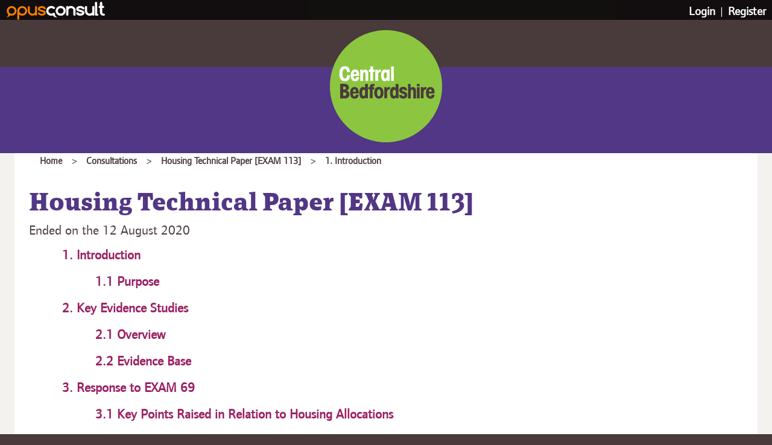

--- FILE ---
content_type: text/html; charset=UTF-8
request_url: https://centralbedfordshire.oc2.uk/document/29
body_size: 9226
content:



<!DOCTYPE html>
<html lang="en">
<head>
    <meta charset="utf-8"/>
    <title>Central Bedfordshire District Council - Housing Technical Paper [EXAM 113]</title>
            <meta name="viewport" content="width=device-width, initial-scale=1">
    <meta name="description" content="Have your say on Local Plan and other consultations.">
    <meta name="keywords" content="opuscon2, central bedfordshire district council, local plan, representation, consultation, participation">
    <meta name="twitter:card" content="summary" />
    <meta name="twitter:site" content="@JDiSolutions" />
    <meta name="twitter:title" content="Central Bedfordshire District Council" />
    <meta name="twitter:description" content="Housing Technical Paper [EXAM 113]. Have your say on Local Plan and other consultations." />
    <meta name="twitter:image" content="https://centralbedfordshire.oc2.uk/images/opuscon-logo-square.png?v=1762508944" />
    <meta name="twitter:image:alt" content="OpusCon Logo" />
    <link rel="shortcut icon" type="image/x-icon" href="/clients/centralbedfordshire/favicon.ico"/>

                <link href="/bootstrap/bootstrap.css?v=1762508942" type="text/css" rel="stylesheet"/>
        <link href="/css/shared/root-colours.css?v=1762508943" type="text/css" rel="stylesheet"/>
        <link href="/glyphicons/css/glyphicons.css?v=1762508944" type="text/css" rel="stylesheet"/>
        <link href="/css/shared/lightbox.min.css?v=1762508943" type="text/css" rel="stylesheet" />
        <link href="/client-vars.css" type="text/css" rel="stylesheet" />
        <link href="/clients/centralbedfordshire/css/fonts.css?v=1762508942" type="text/css" rel="stylesheet" />
        <link href="/css/variables.css?v=1762508943" type="text/css" rel="stylesheet" />
        <link href="/css/opuscon.css?v=1765891985" type="text/css" rel="stylesheet" />
        <link href="/css/black-bar.css?v=1762508943" type="text/css" rel="stylesheet" />
        <link href="/css/black-bar-responsive.css?v=1762508943" type="text/css" rel="stylesheet" />
        <link href="/css/colours.css?v=1762508943" type="text/css" rel="stylesheet" />
        <link href="/css/custom-blocks.css?v=1762508943" type="text/css" rel="stylesheet" />
        <link href="/css/shared/message-dialogs.css?v=1762508943" type="text/css" rel="stylesheet"/>
            
    <link href="/css/readdocument.css?v=1762508943" type="text/css" rel="stylesheet"/>
    <link href="/css/shared/snippets.css?v=1762508943" type="text/css" rel="stylesheet"/>
    <link href="/css/shared/opusmap-control.css?v=1762508943" type="text/css" rel="stylesheet"/>
    <link href="/css/mod-doc.css?v=1762508943" type="text/css" rel="stylesheet" />
    <link href="/css/consultations.css?v=1762508943" type="text/css" rel="stylesheet" />
    <link href="/clients/centralbedfordshire/css/mod-doc.css?v=1762508942" type="text/css" rel="stylesheet" />
    
    <link href="/clients/centralbedfordshire/css/variables.css?v=1762508942" type="text/css" rel="stylesheet" />
    <link href="/clients/centralbedfordshire/css/opuscon.css?v=1762508942" type="text/css" rel="stylesheet" />
    <link href="/clients/centralbedfordshire/css/colours.css?v=1762508942" type="text/css" rel="stylesheet" />
    <link href="/clients/centralbedfordshire/css/custom-blocks.css?v=1762508942" type="text/css" rel="stylesheet" />
    <link href="/clients/centralbedfordshire/css/form-login.css?v=1762508942" type="text/css" rel="stylesheet" />
    <link href="/clients/centralbedfordshire/css/user-account.css?v=1762508942" type="text/css" rel="stylesheet" />
    <link href="/clients/centralbedfordshire/css/document-lists.css?v=1762508942" type="text/css" rel="stylesheet" />
    <link href="/clients/centralbedfordshire/css/responsive.css?v=1762508942" type="text/css" rel="stylesheet" />

    <link href="/css/shared/responsive.css?v=1762508943" type="text/css" rel="stylesheet" />
    <link href="/css/responsive.css?v=1762508943" type="text/css" rel="stylesheet" />

    <link href="/css/print.css?v=1762508943" type="text/css" rel="stylesheet" media="print" />
</head>
<body class="body readdocument-page document29">
    
    <nav class="black-bar-user_info" aria-label="opuscon-top-navbar">
    <div class="row g-0 black-bar-top-background black-bar"></div>
    <div class="row g-0 align-items-center justify-content-between black-bar offset-header">
        <div class="col-auto black-bar__logo">
            <img class="black-bar__logo-normal" src="/images/oc_logo.png" alt="OpusConsult" title="OpusConsult logo" />
            <img class="black-bar__logo-small" src="/images/oc_logo_small.png" alt="OpusConsult" title="OpusConsult logo" />
            <a href="#main" class="ms-3 visually-hidden-focusable black-bar-skip-to-content">Skip to main content</a>
        </div>
        <div class="black-bar__user-login col-auto">
                            <div class="row g-0">
                    <div class="col-auto user-registration-item">
                        <a href="/login" title="Login">
                            <span class="black-bar__user-login__my-account__text">Login</span>
                        </a>
                    </div>
                    <div class="col-auto user-registration-item">
                        <span class="black-bar__separator">|</span>
                    </div>
                    <div class="col-auto user-registration-item">
                        <a href="/registerstart/0" title="Register">
                            <span class="black-bar__user-login__my-account__text">Register</span>
                        </a>
                    </div>
                </div>
                    </div>
    </div>
</nav>


    <div class="row g-0 main-content-row">
        <div class="col main-content-col">
                <div class="container-full page-wrapper">
    <div class="row g-0">
        <div class="col">

    <header>
        <div class="site-header">
    <div class="site-header__top"></div>
    <div class="site-container">
        <div class="site-header__identity">
            <a class="site-header__identity__logo" href="http://www.centralbedfordshire.gov.uk/">
                <span class="site-header__identity__heading">Central Bedfordshire Council</span>
            </a>
        </div>
    </div>
</div>    </header>

                                    
            <div class="breadcrumbs">
            <nav aria-label="breadcrumb">
                
<span class="breadcrumb-list__item__prefix">You are here:</span>

    
<div class="site-container">
    <ol class="breadcrumb-list site-content">
        <li class="breadcrumb-list__item"><a href="https://www.centralbedfordshire.gov.uk" rel="home" class="breadcrumb-list__item__home breadcrumb-list__item__link">Home</a></li>
            <li class="breadcrumb-list__item" aria-current="page">
        <a href="https://centralbedfordshire.oc2.uk/" title="Consultations" class="breadcrumb-list__item__link">            Consultations
        </a>    </li>

    <li class="breadcrumb-list__item" aria-current="page">
        <a href="/document/29" title="Housing Technical Paper [EXAM 113]" class="breadcrumb-list__item__link">            Housing Technical Paper [EXAM 113]
        </a>    </li>
<li class="breadcrumb-list__item breadcrumb__item--active" aria-current="page">
    1. Introduction
</li>
    </ol>
</div>

            </nav>
        </div>
    

    <a name="content"></a>
    <main id="main" class="site-main clearfix">
        <div class="site-container">
    <div class="site-content">        




<div class="jquery-messages">
    <div class="alert alert-success message alert-dismissible" role="alert">
        <p class="template"><span class="glyphicons glyphicons-ok-circle"></span><span class="msg"></span></p>
        <button class="btn-close" type="button" data-bs-dismiss="alert" aria-label="Close"></button>
    </div>
    <div class="alert alert-info message alert-dismissible" role="alert">
        <p class="template"><span class="glyphicons glyphicons-info-sign"></span><span class="msg"></span></p>
        <button class="btn-close" type="button" data-bs-dismiss="alert" aria-label="Close"></button>
    </div>
    <div class="alert alert-danger message alert-dismissible" role="alert">
        <p class="template"><span class="glyphicons glyphicons-exclamation-sign"></span><span class="msg"></span></p>
        <button class="btn-close" type="button" data-bs-dismiss="alert" aria-label="Close"></button>
    </div>
</div>

                            
            <div class="row justify-content-start g-0 main-document-title-wrapper">
        <h1 class="main-document-title">Housing Technical Paper [EXAM 113]</h1>
    </div>

    
    
    <div class="row g-0 mb-2 main-document-dates-wrapper">
        <div class="col-auto">
            <span>                                                                                                        Ended on the 12 August 2020
                                    <span>                                                        </span></span>
        </div>
    </div>

    
        
    <div class="row justify-content-center g-0">
        <div class="col readdocument">
                                            <nav aria-label="Document Links" class="document-index">
                    <ul class="readdocument_top readdocument__parent">
                                            
    
            <li class="readdocument__child docelem-SECC level-1 element-2006">
            <a class="readdocument__child__link " href="/document/29/2006#d2006" title="1. Introduction">1. Introduction</a>
        </li>
                            <li class="level-1-children children-of-2006">
            <ul class="readdocument__parent">
                            
    
            <li class="readdocument__child docelem-SECH level-2 element-2007">
            <a class="readdocument__child__link " href="/document/29/2006#d2007" title="1.1 Purpose">1.1 Purpose</a>
        </li>
                                    </ul>
            </li>
                                                        
    
            <li class="readdocument__child docelem-SECC level-1 element-2008">
            <a class="readdocument__child__link " href="/document/29/2008#d2008" title="2. Key Evidence Studies">2. Key Evidence Studies</a>
        </li>
                            <li class="level-1-children children-of-2008">
            <ul class="readdocument__parent">
                            
    
            <li class="readdocument__child docelem-SECH level-2 element-2009">
            <a class="readdocument__child__link " href="/document/29/2008#d2009" title="2.1 Overview">2.1 Overview</a>
        </li>
                            
    
            <li class="readdocument__child docelem-SECC level-2 element-2010">
            <a class="readdocument__child__link " href="/document/29/2008#d2010" title="2.2 Evidence Base">2.2 Evidence Base</a>
        </li>
                                    </ul>
            </li>
                                                        
    
            <li class="readdocument__child docelem-SECC level-1 element-2011">
            <a class="readdocument__child__link " href="/document/29/2011#d2011" title="3. Response to EXAM 69">3. Response to EXAM 69</a>
        </li>
                            <li class="level-1-children children-of-2011">
            <ul class="readdocument__parent">
                            
    
            <li class="readdocument__child docelem-SECC level-2 element-2012">
            <a class="readdocument__child__link " href="/document/29/2011#d2012" title="3.1 Key Points Raised in Relation to Housing Allocations">3.1 Key Points Raised in Relation to Housing Allocations</a>
        </li>
                            
    
            <li class="readdocument__child docelem-SECC level-2 element-2013">
            <a class="readdocument__child__link " href="/document/29/2011#d2013" title="3.2 Sustainability Appraisal - Supplementary Report (May 2020)">3.2 Sustainability Appraisal - Supplementary Report (May 2020)</a>
        </li>
                            
    
            <li class="readdocument__child docelem-SECC level-2 element-2014">
            <a class="readdocument__child__link " href="/document/29/2011#d2014" title="3.3 SA1: North of Luton">3.3 SA1: North of Luton</a>
        </li>
                            <li class="level-2-children children-of-2014">
            <ul class="readdocument__parent">
                            
    
            <li class="readdocument__child docelem-SECC level-3 element-2015">
            <a class="readdocument__child__link " href="/document/29/2011#d2015" title="Background">Background</a>
        </li>
                            
    
            <li class="readdocument__child docelem-SECH level-3 element-2016">
            <a class="readdocument__child__link " href="/document/29/2011#d2016" title="Response to EXAM 69">Response to EXAM 69</a>
        </li>
                            
    
            <li class="readdocument__child docelem-SECC level-3 element-2017">
            <a class="readdocument__child__link " href="/document/29/2011#d2017" title="M1-A6 Link Road">M1-A6 Link Road</a>
        </li>
                            
    
            <li class="readdocument__child docelem-SECC level-3 element-2018">
            <a class="readdocument__child__link " href="/document/29/2011#d2018" title="Assessment of Reasonable Alternatives">Assessment of Reasonable Alternatives</a>
        </li>
                            
    
            <li class="readdocument__child docelem-SECC level-3 element-2019">
            <a class="readdocument__child__link " href="/document/29/2011#d2019" title="Where The Need Should Be Met">Where The Need Should Be Met</a>
        </li>
                            
    
            <li class="readdocument__child docelem-SECC level-3 element-2020">
            <a class="readdocument__child__link " href="/document/29/2011#d2020" title="Alternative Options Within Area A">Alternative Options Within Area A</a>
        </li>
                            <li class="level-3-children children-of-2020">
            <ul class="readdocument__parent">
                            
    
            <li class="readdocument__child docelem-SECC level-4 element-2021">
            <a class="readdocument__child__link " href="/document/29/2011#d2021" title="North of Luton">North of Luton</a>
        </li>
                            
    
            <li class="readdocument__child docelem-SECC level-4 element-2022">
            <a class="readdocument__child__link " href="/document/29/2011#d2022" title="West of Luton">West of Luton</a>
        </li>
                            
    
            <li class="readdocument__child docelem-SECC level-4 element-2023">
            <a class="readdocument__child__link " href="/document/29/2011#d2023" title="North vs. West">North vs. West</a>
        </li>
                            
    
            <li class="readdocument__child docelem-SECC level-4 element-2024">
            <a class="readdocument__child__link " href="/document/29/2011#d2024" title="North and West">North and West</a>
        </li>
                            
    
            <li class="readdocument__child docelem-SECC level-4 element-2025">
            <a class="readdocument__child__link " href="/document/29/2011#d2025" title="Increased Growth in Villages">Increased Growth in Villages</a>
        </li>
                                    </ul>
            </li>
                                
    
            <li class="readdocument__child docelem-SECC level-3 element-2026">
            <a class="readdocument__child__link " href="/document/29/2011#d2026" title="Determing Capacity for North of Luton">Determing Capacity for North of Luton</a>
        </li>
                                    </ul>
            </li>
                                
    
            <li class="readdocument__child docelem-SECC level-2 element-2030">
            <a class="readdocument__child__link " href="/document/29/2011#d2030" title="3.4 SA2: Marston Vale New Villages">3.4 SA2: Marston Vale New Villages</a>
        </li>
                            <li class="level-2-children children-of-2030">
            <ul class="readdocument__parent">
                            
    
            <li class="readdocument__child docelem-SECC level-3 element-2031">
            <a class="readdocument__child__link " href="/document/29/2011#d2031" title="Background">Background</a>
        </li>
                            
    
            <li class="readdocument__child docelem-SECH level-3 element-2032">
            <a class="readdocument__child__link " href="/document/29/2011#d2032" title="Response to EXAM 69">Response to EXAM 69</a>
        </li>
                            <li class="level-3-children children-of-2032">
            <ul class="readdocument__parent">
                            
    
            <li class="readdocument__child docelem-SECC level-4 element-2033">
            <a class="readdocument__child__link " href="/document/29/2011#d2033" title="Findings from the Supplementary SA Report">Findings from the Supplementary SA Report</a>
        </li>
                                    </ul>
            </li>
                                        </ul>
            </li>
                                
    
            <li class="readdocument__child docelem-SECC level-2 element-2035">
            <a class="readdocument__child__link " href="/document/29/2011#d2035" title="3.5 SA3: East of Arlesey">3.5 SA3: East of Arlesey</a>
        </li>
                            <li class="level-2-children children-of-2035">
            <ul class="readdocument__parent">
                            
    
            <li class="readdocument__child docelem-SECC level-3 element-2036">
            <a class="readdocument__child__link " href="/document/29/2011#d2036" title="Background">Background</a>
        </li>
                            
    
            <li class="readdocument__child docelem-SECC level-3 element-2037">
            <a class="readdocument__child__link " href="/document/29/2011#d2037" title="Response to EXAM 69">Response to EXAM 69</a>
        </li>
                            
    
            <li class="readdocument__child docelem-SECC level-3 element-2038">
            <a class="readdocument__child__link " href="/document/29/2011#d2038" title="Scale of Development">Scale of Development</a>
        </li>
                            
    
            <li class="readdocument__child docelem-SECC level-3 element-2039">
            <a class="readdocument__child__link " href="/document/29/2011#d2039" title="Coalescence">Coalescence</a>
        </li>
                                    </ul>
            </li>
                                
    
            <li class="readdocument__child docelem-SECC level-2 element-2041">
            <a class="readdocument__child__link " href="/document/29/2011#d2041" title="3.6 SA4: East of Biggleswade">3.6 SA4: East of Biggleswade</a>
        </li>
                            <li class="level-2-children children-of-2041">
            <ul class="readdocument__parent">
                            
    
            <li class="readdocument__child docelem-SECC level-3 element-2042">
            <a class="readdocument__child__link " href="/document/29/2011#d2042" title="Background">Background</a>
        </li>
                            
    
            <li class="readdocument__child docelem-SECC level-3 element-2043">
            <a class="readdocument__child__link " href="/document/29/2011#d2043" title="Response to EXAM 69">Response to EXAM 69</a>
        </li>
                                    </ul>
            </li>
                                
    
            <li class="readdocument__child docelem-SECC level-2 element-2045">
            <a class="readdocument__child__link " href="/document/29/2011#d2045" title="3.7 Important Countryside Gaps">3.7 Important Countryside Gaps</a>
        </li>
                            
    
            <li class="readdocument__child docelem-SECC level-2 element-2046">
            <a class="readdocument__child__link " href="/document/29/2011#d2046" title="3.8 HAS03 Aspley Guise (Land off Meadow View)">3.8 HAS03 Aspley Guise (Land off Meadow View)</a>
        </li>
                            <li class="level-2-children children-of-2046">
            <ul class="readdocument__parent">
                            
    
            <li class="readdocument__child docelem-SECH level-3 element-2047">
            <a class="readdocument__child__link " href="/document/29/2011#d2047" title="Overview">Overview</a>
        </li>
                            
    
            <li class="readdocument__child docelem-SECH level-3 element-2048">
            <a class="readdocument__child__link " href="/document/29/2011#d2048" title="Response to EXAM 69">Response to EXAM 69</a>
        </li>
                                    </ul>
            </li>
                                
    
            <li class="readdocument__child docelem-SECC level-2 element-2050">
            <a class="readdocument__child__link " href="/document/29/2011#d2050" title="3.9 HAS04 Barton-Le-Clay (Land at Luton Road)">3.9 HAS04 Barton-Le-Clay (Land at Luton Road)</a>
        </li>
                            <li class="level-2-children children-of-2050">
            <ul class="readdocument__parent">
                            
    
            <li class="readdocument__child docelem-SECH level-3 element-2051">
            <a class="readdocument__child__link " href="/document/29/2011#d2051" title="Overview">Overview</a>
        </li>
                            
    
            <li class="readdocument__child docelem-SECH level-3 element-2052">
            <a class="readdocument__child__link " href="/document/29/2011#d2052" title="Response to EXAM 69">Response to EXAM 69</a>
        </li>
                                    </ul>
            </li>
                                
    
            <li class="readdocument__child docelem-SECC level-2 element-2054">
            <a class="readdocument__child__link " href="/document/29/2011#d2054" title="3.10 HAS09 Chalton (Land at Chapel Farm)">3.10 HAS09 Chalton (Land at Chapel Farm)</a>
        </li>
                            <li class="level-2-children children-of-2054">
            <ul class="readdocument__parent">
                            
    
            <li class="readdocument__child docelem-SECH level-3 element-2055">
            <a class="readdocument__child__link " href="/document/29/2011#d2055" title="Overview">Overview</a>
        </li>
                            
    
            <li class="readdocument__child docelem-SECH level-3 element-2056">
            <a class="readdocument__child__link " href="/document/29/2011#d2056" title="Response to EXAM 69">Response to EXAM 69</a>
        </li>
                                    </ul>
            </li>
                                
    
            <li class="readdocument__child docelem-SECC level-2 element-2058">
            <a class="readdocument__child__link " href="/document/29/2011#d2058" title="3.11 HAS20 Harlington (Land West of Midland Mainline Railway)">3.11 HAS20 Harlington (Land West of Midland Mainline Railway)</a>
        </li>
                            <li class="level-2-children children-of-2058">
            <ul class="readdocument__parent">
                            
    
            <li class="readdocument__child docelem-SECH level-3 element-2059">
            <a class="readdocument__child__link " href="/document/29/2011#d2059" title="Overview">Overview</a>
        </li>
                            
    
            <li class="readdocument__child docelem-SECC level-3 element-2060">
            <a class="readdocument__child__link " href="/document/29/2011#d2060" title="Provision of a Primary School">Provision of a Primary School</a>
        </li>
                            
    
            <li class="readdocument__child docelem-SECC level-3 element-2061">
            <a class="readdocument__child__link " href="/document/29/2011#d2061" title="Site Access">Site Access</a>
        </li>
                                    </ul>
            </li>
                                
    
            <li class="readdocument__child docelem-SECC level-2 element-2063">
            <a class="readdocument__child__link " href="/document/29/2011#d2063" title="3.12 HAS24 Hockliffe (Land South West of the A5)">3.12 HAS24 Hockliffe (Land South West of the A5)</a>
        </li>
                            <li class="level-2-children children-of-2063">
            <ul class="readdocument__parent">
                            
    
            <li class="readdocument__child docelem-SECH level-3 element-2064">
            <a class="readdocument__child__link " href="/document/29/2011#d2064" title="Overview">Overview</a>
        </li>
                            
    
            <li class="readdocument__child docelem-SECH level-3 element-2065">
            <a class="readdocument__child__link " href="/document/29/2011#d2065" title="Response to EXAM 69">Response to EXAM 69</a>
        </li>
                                    </ul>
            </li>
                                
    
            <li class="readdocument__child docelem-SECC level-2 element-2067">
            <a class="readdocument__child__link " href="/document/29/2011#d2067" title="3.13 HAS25 &amp; HAS26 Hockliffe (Land at Leighton Road &amp; A5 Watling Street)">3.13 HAS25 &amp; HAS26 Hockliffe (Land at Leighton Road &amp; A5 Watling Street)</a>
        </li>
                            <li class="level-2-children children-of-2067">
            <ul class="readdocument__parent">
                            
    
            <li class="readdocument__child docelem-SECH level-3 element-2068">
            <a class="readdocument__child__link " href="/document/29/2011#d2068" title="Overview">Overview</a>
        </li>
                            
    
            <li class="readdocument__child docelem-SECH level-3 element-2069">
            <a class="readdocument__child__link " href="/document/29/2011#d2069" title="Response to EXAM 69">Response to EXAM 69</a>
        </li>
                                    </ul>
            </li>
                                        </ul>
            </li>
                                                        
    
            <li class="readdocument__child docelem-SECC level-1 element-2071">
            <a class="readdocument__child__link " href="/document/29/2071#d2071" title="4. Housing Supply">4. Housing Supply</a>
        </li>
                            <li class="level-1-children children-of-2071">
            <ul class="readdocument__parent">
                            
    
            <li class="readdocument__child docelem-SECC level-2 element-2072">
            <a class="readdocument__child__link " href="/document/29/2071#d2072" title="Revised Supply of Housing">Revised Supply of Housing</a>
        </li>
                            
    
            <li class="readdocument__child docelem-SECC level-2 element-2073">
            <a class="readdocument__child__link " href="/document/29/2071#d2073" title="Submission Housing Figures">Submission Housing Figures</a>
        </li>
                            
    
            <li class="readdocument__child docelem-SECC level-2 element-2074">
            <a class="readdocument__child__link " href="/document/29/2071#d2074" title="Revised Housing Figures">Revised Housing Figures</a>
        </li>
                            
    
            <li class="readdocument__child docelem-SECC level-2 element-2075">
            <a class="readdocument__child__link " href="/document/29/2071#d2075" title="Impact on Five-Year Supply">Impact on Five-Year Supply</a>
        </li>
                                    </ul>
            </li>
                                                        
    
            <li class="readdocument__child docelem-SECH level-1 element-2655">
            <a class="readdocument__child__link " href="/document/29/2655#d2655" title="Appendix A">Appendix A</a>
        </li>
                                                    
    
            <li class="readdocument__child docelem-SECH level-1 element-2656">
            <a class="readdocument__child__link " href="/document/29/2656#d2656" title="Appendix B">Appendix B</a>
        </li>
                                                    
    
            <li class="readdocument__child docelem-SECC level-1 element-2657">
            <a class="readdocument__child__link " href="/document/29/2657#d2657" title="Appendix C">Appendix C</a>
        </li>
                                                    
    
            <li class="readdocument__child docelem-SECH level-1 element-2658">
            <a class="readdocument__child__link " href="/document/29/2658#d2658" title="Appendix D">Appendix D</a>
        </li>
                                                    
    
            <li class="readdocument__child docelem-SECH level-1 element-2659">
            <a class="readdocument__child__link " href="/document/29/2659#d2659" title="Appendix E">Appendix E</a>
        </li>
                                                </ul>
                </nav>
                        <nav aria-label="Chapter links top">
                    <div class="readdocument-chapter-navigation">
                                    <span class="readdocument-chapter-navigation__next"><a href="/document/29/2008#topofdoc">Next Page >></a></span>
            </div>
            </nav>

            
            
                        <div class="readdocument_document">
                <a name="topofdoc" id="topofdoc"></a>
                                <h2>
				<span class="oc-link" data-oc-deid="2006"> <a name="d2006" id="d2006"></a></span>1.    Introduction
			</h2>
			
			<h3>
				<span class="oc-link" data-oc-deid="2007"> <a name="d2007" id="d2007"></a></span>1.1            Purpose
			</h3><p></p>
			
			<p>
				1.1.1       This Technical Paper seeks to address the issues raised by the Inspectors within their letter (<a href="https://centralbedfordshire.app.box.com/s/hzah5tzs6a1rpoar48rc6ytazz6n151d/file/561116595746"><u>EXAM 69</u></a>), dated 30<sup>th</sup> September 2019, in relation to the housing allocations proposed. It also addresses the comments raised around the Potential Future Growth Locations and Important Countryside Gaps.
			</p>
			<p>
				1.1.2       Signposting to existing evidence, and providing updated evidence where appropriate, this Technical Paper explains the process the Council took to identify the Strategy set out within the Local Plan, and explains why this is considered to be the most appropriate Strategy for the delivery of housing across Central Bedfordshire. 
			</p>
			<p>
				1.1.3       Based upon the updated evidence, it is considered that modifications to some policies are required in order to make the Plan Sound. The modifications proposed in this Technical Paper relate to the issues raised in EXAM 69 and are included under each site heading. Further modifications to the housing allocation policies may have already been proposed or may subsequently be proposed in hearing statements or as a result of Statements of Common Ground, for example. A final schedule of all modifications will be agreed by the Inspectors in due course and will be consulted on as a statutory part of the Examination process. 
			</p>
			<p>
				1.1.4       The following proposed allocations in the Local Plan are referred to within this Technical Paper: 
			</p>
			<ul>
				<li>
					SA1 – North of Luton
				</li>
				<li>
					SA2 – Marston Vale New Villages
				</li>
				<li>
					SA3 – East of Arlesey
				</li>
				<li>
					SA4 – East of Biggleswade
				</li>
				<li>
					HAS03 – Land off Meadow View, Aspley Guise
				</li>
				<li>
					HAS04 – Land at Luton Road, Barton le Clay
				</li>
				<li>
					HAS09 – Land at Chapel Farm, Chalton
				</li>
				<li>
					HAS20 – Land West of Midland Mainline Railway, Harlington
				</li>
				<li>
					HAS24 – Land South West of the A5, Hockliffe
				</li>
				<li>
					HAS25 – Land at Leighton Road, Hockliffe
				</li>
				<li>
					HAS26 – A5 Watling Street, Hockliffe
                    				</li>
			</ul>
					
						<p>
							   1.1.5 This paper should be read alongside the Employment and Transport Technical Papers (EXAM 112 and 114, respectively).
						</p>
            </div>
                        <nav aria-label="Chapter links bottom">
                    <div class="readdocument-chapter-navigation">
                                    <span class="readdocument-chapter-navigation__next"><a href="/document/29/2008#topofdoc">Next Page >></a></span>
            </div>
            </nav>
        </div>
    </div>

    <div class="row g-0 align-items-center justify-content-start help-instructions-block">
    <div class="col-auto">
        <img class="help-instructions-block__icon" src="/images/admin/glyphicons2/195-circle-empty-question.svg" aria-hidden="true" alt="" title="help text"/>
    </div>
    <div class="col">For instructions on how to use the system and make comments, please see our <a href="/instructions" title="Go to help guide">help guide</a>.</div>
</div>

    
<div class="row">
    <div class="col-auto fw-bold">
        Share on:    </div>
</div>

<div class="row">
    <div class="col-auto">
                                    
                                            <a class="resp-sharing-button__link" href="https://bsky.app/intent/compose?text=https%3A%2F%2Fcentralbedfordshire.oc2.uk%2Fdocument%2F29 - Central%20Bedfordshire%20District%20Council%20-%20Housing%20Technical%20Paper%20%5BEXAM%20113%5D%2C%201.%20Introduction" target="_blank" rel="noopener" aria-label="BlueSky">
                <div class="resp-sharing-button resp-sharing-button--bluesky resp-sharing-button--medium">
                    <span aria-hidden="true" class="resp-sharing-button__icon resp-sharing-button__icon--circle">
                        <img src="/images/social_bluesky.png" aria-hidden="true" alt="BlueSky" />
                    </span>
                    <span class="resp-sharing-button__name">Bluesky</span>
                </div>
            </a>
        
                                <a class="resp-sharing-button__link" href="https://facebook.com/sharer/sharer.php?u=https%3A%2F%2Fcentralbedfordshire.oc2.uk%2Fdocument%2F29" target="_blank" rel="noopener" aria-label="Facebook">
                <div class="resp-sharing-button resp-sharing-button--facebook resp-sharing-button--medium">
                    <span aria-hidden="true" class="resp-sharing-button__icon resp-sharing-button__icon--circle">
                        <img src="/images/social_facebook.png" aria-hidden="true" alt="Facebook" />
                    </span>
                    <span class="resp-sharing-button__name">Facebook</span>
                </div>
            </a>
        
                                            <a class="resp-sharing-button__link" href="https://toot.kytta.dev/?text=https%3A%2F%2Fcentralbedfordshire.oc2.uk%2Fdocument%2F29 - Central%20Bedfordshire%20District%20Council%20-%20Housing%20Technical%20Paper%20%5BEXAM%20113%5D%2C%201.%20Introduction" target="_blank" rel="noopener" aria-label="Mastodon">
                <div class="resp-sharing-button resp-sharing-button--mastodon resp-sharing-button--medium">
                    <span aria-hidden="true" class="resp-sharing-button__icon resp-sharing-button__icon--circle">
                        <img src="/images/social_mastodon.png" aria-hidden="true" alt="Mastodon" />
                    </span>
                    <span class="resp-sharing-button__name">Mastodon</span>
                </div>
            </a>
        
                                            <a class="resp-sharing-button__link" href="https://threads.net/intent/post?text=https%3A%2F%2Fcentralbedfordshire.oc2.uk%2Fdocument%2F29 - Central%20Bedfordshire%20District%20Council%20-%20Housing%20Technical%20Paper%20%5BEXAM%20113%5D%2C%201.%20Introduction" target="_blank" rel="noopener" aria-label="Threads">
                <div class="resp-sharing-button resp-sharing-button--threads resp-sharing-button--medium">
                    <span aria-hidden="true" class="resp-sharing-button__icon resp-sharing-button__icon--circle">
                        <img src="/images/social_threads.png" aria-hidden="true" alt="Threads" />
                    </span>
                    <span class="resp-sharing-button__name">Threads</span>
                </div>
            </a>
        
                                            <a class="resp-sharing-button__link" href="https://twitter.com/intent/tweet/?text=Central%20Bedfordshire%20District%20Council%20-%20Housing%20Technical%20Paper%20%5BEXAM%20113%5D%2C%201.%20Introduction&amp;url=https%3A%2F%2Fcentralbedfordshire.oc2.uk%2Fdocument%2F29" target="_blank" rel="noopener" aria-label="X (Twitter)">
                <div class="resp-sharing-button resp-sharing-button--twitter resp-sharing-button--medium">
                    <span aria-hidden="true" class="resp-sharing-button__icon resp-sharing-button__icon--circle">
                        <img src="/images/social_twitter.png" aria-hidden="true" alt="X (Formally Twitter)" />
                    </span>
                    <span class="resp-sharing-button__name">X</span>
                </div>
            </a>
        
    </div>
</div>


    <a id="back-to-top-static" href="#topofdoc">
        <span class=" back-to-top-static__icon glyphicons glyphicons-chevron-up" title="back to top" aria-hidden="true"></span>
<span class="visually-hidden">back to top</span>
        <span class="back-to-top-static__text">back to top</span>
    </a>
            </div>
</div>    </main>

    <footer class="site-footer">
        <div class="site-container">
    <section class="site-footer__useful-information">
        <h2 class="site-footer__heading">Useful information</h2>
        <!--<ul class="site-footer__list item-list item-list--inline">
            <li class="site-footer__list__item item-list__item"><a class="site-footer__link" href="https:/www.centralbedfordshire.gov.uk/contact-us/landing.aspx">Contact us</a></li>
            <li class="site-footer__list__item item-list__item"><a class="site-footer__link" href="https:/www.centralbedfordshire.gov.uk/contact-us/website/data-protection.aspx">Privacy</a></li>
            <li class="site-footer__list__item item-list__item"><a class="site-footer__link" href="https:/www.centralbedfordshire.gov.uk/contact-us/website/accessibility.aspx">Accessibility</a></li>
        </ul>-->
        <p class="site-footer__text">© Central Bedfordshire Council</p>
       <!-- <p class="site-footer__text">Handcrafted by <a class="site-footer__link" href="http://www.jdi-solutions.co.uk">JDiSolutions</a></p>-->
    </section>
    <section class="site-footer__social-media">
        <h2 class="site-footer__heading">Connect</h2>
        <ul class="site-footer__list item-list item-list--inline">
            <li class="site-footer__list__item item-list__item"><a class="site-footer__social-media__link site-footer__social-media__link--newsletter site-footer__link" href="https://public.govdelivery.com/accounts/UKCBCC/subscriber/new">Newsletter</a></li>
            <li class="site-footer__list__item item-list__item"><a class="site-footer__social-media__link site-footer__social-media__link--facebook site-footer__link" href="https://www.facebook.com/letstalkcentral">Facebook</a></li>
            <li class="site-footer__list__item item-list__item"><a class="site-footer__social-media__link site-footer__social-media__link--twitter site-footer__link" href="https://twitter.com/letstalkcentral/">Twitter</a></li>
            <li class="site-footer__list__item item-list__item"><a class="site-footer__social-media__link site-footer__social-media__link--youtube site-footer__link" href="https://www.youtube.com/user/centralbedfordshire">YouTube</a></li>
        </ul>
    </section>
    <div class="site-footer__identity">
        <div class="site-footer__identity__logo">
        </div>
        <span class="site-footer__identity__strapline">A great place to live and work.</span>
    </div>
</div>
    </footer>

    </div>
</div>
</div>        </div>
    </div>

    <nav class="row g-0 justify-content-between align-items-center opuscon-footer" aria-label="opuscon-bottom-navbar">
    <div class="col-auto">
        <div class="row g-0 justify-content-start align-items-center">
            <div class="col-auto">Powered by</div>
            <div class="col-auto">
                <a href="https://www.jdi-solutions.co.uk/consultation" title="JDi Solutions Ltd homepage">
                    <div class="black-bar__logo opuscon-footer__logo">
                        <img class="black-bar__logo-normal" src="/images/oc_logo.png" alt="OpusConsult" title="OpusConsult logo" />
                        <img class="black-bar__logo-small" src="/images/oc_logo_small.png" alt="OpusConsult" title="OpusConsult logo" />
                    </div>
                </a>
            </div>
        </div>
    </div>
    <div class="col-auto">
        <div class="row g-0 justify-content-end">
            <a class="col-auto opsucon-footer__link" href="/sitemap" >Site map</a>
            <span class="col-auto opuscon-footer__separator">|</span>
            <a class="col-auto opsucon-footer__link" href="/accessibility" >Accessibility</a>
            <span class="col-auto opuscon-footer__separator">|</span>
            <a class="col-auto opsucon-footer__link" href="/privacy" >Privacy</a>
            <span class="col-auto opuscon-footer__separator">|</span>
            <a class="col-auto opsucon-footer__link" href="/cookies" >Cookies</a>
        </div>
    </div>
</nav>

                <script src="/jquery/jquery-3.7.1.min.js?v=1762508944 "></script>
        <script src="/jquery/jquery-ui.min.js?v=1762508944"></script>
        <script src="/bootstrap/bootstrap.js?v=1762508942"></script>

        
        <script src="/scripts/shared/lightbox.min.js?v=1762508944"></script>
        <script src="/scripts/opuscon.js?v=1762508944"></script>
        <script src="/scripts/blackbar.js?v=1762508944"></script>
        <script src="/bundles/fosjsrouting/js/router.js?v=1762508942"></script>
        <script src="/js/routing?callback=fos.Router.setData"></script>
                <script nonce="PfGV4bnOr2+HR0vgRWNUCQ==">
    var trans = {
        'hide help text' : "hide\u0020help\u0020text",
        'show help text' : "show\u0020help\u0020text",
        'Show pages' : "Show\u0020pages",
        'Hide pages' : "Hide\u0020pages",
        'Small map' : "Small\u0020map",
        'Big map' : "Big\u0020map",
        'Error uploading file' : "Error\u0020uploading\u0020file",
        'Yes' : "Yes",
        'No' : "No",
        'DraftYes' : "Yes",
        'DraftNo' : "No",
        'AgentYes' : "Yes",
        'AgentNo' : "No",
        'OK' : "OK",
        'Success!' : "Success\u0021",
        'Delete error' : "Delete\u0020error",
        'File uploads' : "File\u0020uploads",
        'Are you sure you want to delete this file?' : "Are\u0020you\u0020sure\u0020you\u0020want\u0020to\u0020delete\u0020this\u0020file\u003F",
        'File deleted successfully' : "File\u0020deleted\u0020successfully",
        'Too many files selected' : "Too\u0020many\u0020files\u0020selected",
        'Multiple files' : "Multiple\u0020files",
        'You have the maximum number of files uploaded already' : "You\u0020have\u0020the\u0020maximum\u0020number\u0020of\u0020files\u0020uploaded\u0020already",
        'Too many files' : "Too\u0020many\u0020files",
        'You are attempting to upload more files than are allowed' : "You\u0020are\u0020attempting\u0020to\u0020upload\u0020more\u0020files\u0020than\u0020are\u0020allowed",
        'Please upload at least one file' : "Please\u0020upload\u0020at\u0020least\u0020one\u0020file",
        'The chosen file is too large' : "The\u0020chosen\u0020file\u0020is\u0020too\u0020large",
        'File size' : "File\u0020size",
        'File types' : "File\u0020types",
        'The chosen file must be one of the following' : "The\u0020chosen\u0020file\u0020must\u0020be\u0020one\u0020of\u0020the\u0020following",
        'OR enter the address manually' : "OR\u0020enter\u0020the\u0020address\u0020manually",
        'Search again' : "Search\u0020again",
        'Please search for an address' : "Please\u0020search\u0020for\u0020an\u0020address",
        'Change address' : "Change\u0020address",
        'Search for an address' : "Search\u0020for\u0020an\u0020address",
        'Custom' : "Custom",
        'Mr' : "Mr",
        'Mrs' : "Mrs",
        'Ms' : "Ms",
        'Miss' : "Miss",
        'Please rank all the choices' : "Please\u0020rank\u0020all\u0020the\u0020choices",
        'Make a representation' : "Make\u0020a\u0020representation",
        'show password' : "show\u0020password",
        'hide password' : "hide\u0020password",
        'More' : "More",
        'Less' : "Less",
        'word count' : "word\u0020count",
        'words remaining' : "words\u0020remaining",
        'WARNING!' : "WARNING\u0021",
        'Are you sure you want to delete this draft?' : "Are\u0020you\u0020sure\u0020you\u0020want\u0020to\u0020delete\u0020this\u0020draft\u003F",
        'This client will be removed from your clients list. If the client has no representations or forms, their record will also be deleted. Are you sure?' : "This\u0020client\u0020will\u0020be\u0020removed\u0020from\u0020your\u0020clients\u0020list.\u0020If\u0020the\u0020client\u0020has\u0020no\u0020representations\u0020or\u0020forms,\u0020their\u0020record\u0020will\u0020also\u0020be\u0020deleted.\u0020Are\u0020you\u0020sure\u003F",
        'Please choose one of the options' : "Please\u0020choose\u0020one\u0020of\u0020the\u0020options",
        'Please tick this box if you are here on behalf of an organisation' : "Please\u0020tick\u0020this\u0020box\u0020if\u0020you\u0020are\u0020here\u0020on\u0020behalf\u0020of\u0020an\u0020organisation",
        'Please select more options' : "Please\u0020select\u0020more\u0020options",
        'Please reduce the word count' : "Please\u0020reduce\u0020the\u0020word\u0020count",
        'View full screen map' : "View\u0020full\u0020screen\u0020map",
        'Return to form' : "Return\u0020to\u0020form",
        'Our response' : "Our\u0020response",
        'show more' : "show\u0020more",
        'show less' : "show\u0020less",
        'Please enter the verification code' : "Please\u0020enter\u0020the\u0020verification\u0020code",
        'Please enter a valid verification code, it must be 5 characters long' : "Please\u0020enter\u0020a\u0020valid\u0020verification\u0020code,\u0020it\u0020must\u0020be\u00205\u0020characters\u0020long",
        'Address search' : "Address\u0020search",
        'If this file submission is deleted, the following will also be lost:' : "If\u0020this\u0020file\u0020submission\u0020is\u0020deleted,\u0020the\u0020following\u0020will\u0020also\u0020be\u0020lost\u003A",
        'Do you wish to continue?' : "Do\u0020you\u0020wish\u0020to\u0020continue\u003F",
        'Edit form' : "Edit\u0020form",
    }
</script>
            
    <script nonce="34E5DW5xuQHoIZ3z6dXCMA==">
    var trans = {
        'hide help text' : "hide\u0020help\u0020text",
        'show help text' : "show\u0020help\u0020text",
        'Show pages' : "Show\u0020pages",
        'Hide pages' : "Hide\u0020pages",
        'Small map' : "Small\u0020map",
        'Big map' : "Big\u0020map",
        'Error uploading file' : "Error\u0020uploading\u0020file",
        'Yes' : "Yes",
        'No' : "No",
        'DraftYes' : "Yes",
        'DraftNo' : "No",
        'AgentYes' : "Yes",
        'AgentNo' : "No",
        'OK' : "OK",
        'Success!' : "Success\u0021",
        'Delete error' : "Delete\u0020error",
        'File uploads' : "File\u0020uploads",
        'Are you sure you want to delete this file?' : "Are\u0020you\u0020sure\u0020you\u0020want\u0020to\u0020delete\u0020this\u0020file\u003F",
        'File deleted successfully' : "File\u0020deleted\u0020successfully",
        'Too many files selected' : "Too\u0020many\u0020files\u0020selected",
        'Multiple files' : "Multiple\u0020files",
        'You have the maximum number of files uploaded already' : "You\u0020have\u0020the\u0020maximum\u0020number\u0020of\u0020files\u0020uploaded\u0020already",
        'Too many files' : "Too\u0020many\u0020files",
        'You are attempting to upload more files than are allowed' : "You\u0020are\u0020attempting\u0020to\u0020upload\u0020more\u0020files\u0020than\u0020are\u0020allowed",
        'Please upload at least one file' : "Please\u0020upload\u0020at\u0020least\u0020one\u0020file",
        'The chosen file is too large' : "The\u0020chosen\u0020file\u0020is\u0020too\u0020large",
        'File size' : "File\u0020size",
        'File types' : "File\u0020types",
        'The chosen file must be one of the following' : "The\u0020chosen\u0020file\u0020must\u0020be\u0020one\u0020of\u0020the\u0020following",
        'OR enter the address manually' : "OR\u0020enter\u0020the\u0020address\u0020manually",
        'Search again' : "Search\u0020again",
        'Please search for an address' : "Please\u0020search\u0020for\u0020an\u0020address",
        'Change address' : "Change\u0020address",
        'Search for an address' : "Search\u0020for\u0020an\u0020address",
        'Custom' : "Custom",
        'Mr' : "Mr",
        'Mrs' : "Mrs",
        'Ms' : "Ms",
        'Miss' : "Miss",
        'Please rank all the choices' : "Please\u0020rank\u0020all\u0020the\u0020choices",
        'Make a representation' : "Make\u0020a\u0020representation",
        'show password' : "show\u0020password",
        'hide password' : "hide\u0020password",
        'More' : "More",
        'Less' : "Less",
        'word count' : "word\u0020count",
        'words remaining' : "words\u0020remaining",
        'WARNING!' : "WARNING\u0021",
        'Are you sure you want to delete this draft?' : "Are\u0020you\u0020sure\u0020you\u0020want\u0020to\u0020delete\u0020this\u0020draft\u003F",
        'This client will be removed from your clients list. If the client has no representations or forms, their record will also be deleted. Are you sure?' : "This\u0020client\u0020will\u0020be\u0020removed\u0020from\u0020your\u0020clients\u0020list.\u0020If\u0020the\u0020client\u0020has\u0020no\u0020representations\u0020or\u0020forms,\u0020their\u0020record\u0020will\u0020also\u0020be\u0020deleted.\u0020Are\u0020you\u0020sure\u003F",
        'Please choose one of the options' : "Please\u0020choose\u0020one\u0020of\u0020the\u0020options",
        'Please tick this box if you are here on behalf of an organisation' : "Please\u0020tick\u0020this\u0020box\u0020if\u0020you\u0020are\u0020here\u0020on\u0020behalf\u0020of\u0020an\u0020organisation",
        'Please select more options' : "Please\u0020select\u0020more\u0020options",
        'Please reduce the word count' : "Please\u0020reduce\u0020the\u0020word\u0020count",
        'View full screen map' : "View\u0020full\u0020screen\u0020map",
        'Return to form' : "Return\u0020to\u0020form",
        'Our response' : "Our\u0020response",
        'show more' : "show\u0020more",
        'show less' : "show\u0020less",
        'Please enter the verification code' : "Please\u0020enter\u0020the\u0020verification\u0020code",
        'Please enter a valid verification code, it must be 5 characters long' : "Please\u0020enter\u0020a\u0020valid\u0020verification\u0020code,\u0020it\u0020must\u0020be\u00205\u0020characters\u0020long",
        'Address search' : "Address\u0020search",
        'If this file submission is deleted, the following will also be lost:' : "If\u0020this\u0020file\u0020submission\u0020is\u0020deleted,\u0020the\u0020following\u0020will\u0020also\u0020be\u0020lost\u003A",
        'Do you wish to continue?' : "Do\u0020you\u0020wish\u0020to\u0020continue\u003F",
        'Edit form' : "Edit\u0020form",
    }
</script>
    <script src="/scripts/read-document.js?v=1762508944"></script>
    <script src="/scripts/shared/showhide.js?v=1762508944"></script>
    <script src="/scripts/readdocument-burger-index.js?v=1762508944"></script>
    
    <script nonce="XXsM9tmvvKSmP6XLZSZ2vw==">
        
        $(function () {
            if ($('form').length > 0) {
                // might one day need to validate multiple forms, validate each specifically
                $('form:not(.jdi-novalidate)').each(function (i, e) {
                    $(e).validate({
                        ignore: 'input[type="hidden"]',
                        errorElement: "p",
                        errorPlacement: function (error, element) {
                            // Add the `help-block` class to the error element
                            error.addClass("help-block");
                            error.attr('role', 'alert');
                            if (element.prop("type") === "checkbox") {
                                error.insertAfter(element.siblings("label"));
                            } else if(element.prop("type") === "file") {
                                error.insertAfter(element.siblings(".label-for-file"));
                            } else if (element.prop("type") === "password") {
                                element.parents('.mb-3').first().append(error);
                            } else if (element.prop("type") === "radio") {
                                element.parents('fieldset').append(error);
                            } else if (element.prop("tagName") === "TEXTAREA" && element.parent('.address-info').length > 0) {
                                element.parents('.address-form-item').append(error);
                            } else {
                                error.insertAfter(element);
                            }
                        },
                        messages: {
                            'form[plainPassword][first]': trans["Please provide a new password"],
                            'form[plainPassword][second]': trans["Please repeat your new chosen password"],
                        }
                    });
                    if(typeof(setEmailPatternFromForm) === typeof(Function))
                        setEmailPatternFromForm();
                });
            }
            
    if(localStorage.getItem("jdireaddocumenthidesplash")==undefined) {
        $('.splash-block').css('display', 'flex');
    }

    $('#back-to-top-static').hide();

    function showGoToTopOfDocLink() {
        var windowtop = $(window).scrollTop();
        var topofdoc = $('#topofdoc').offset().top;
        if(windowtop-topofdoc > 0)
            return true;

        return false;
    }

    if(showGoToTopOfDocLink())
        $('#back-to-top-static').fadeIn('fast');

    window.onscroll = function() {scrollFunction()};

    function scrollFunction() {
        if(showGoToTopOfDocLink())
            $('#back-to-top-static').fadeIn('fast');
        else
            $('#back-to-top-static').fadeOut('fast');
    }

    $('.snippet-menu-top .parish-list').change(function() {
        window.location = Routing.generate('_read_document', {'documentid':29, 'documentelementid':$(this).val()}) + '#topofdoc';
    });

    const popoverTriggerList = document.querySelectorAll('[data-bs-toggle="popover"]');
    let options = {'html':true,
                   'placement':'bottom',
                   'fallbackPlacements':['bottom', 'top', 'left', 'right'],
                   'trigger':'click hover focus'};
    const popoverList = [...popoverTriggerList].map(popoverTriggerEl => new bootstrap.Popover(popoverTriggerEl, options));

    $('a[href="#"][data-bs-toggle="popover"]').click(function() {
        return false;
    });

    $('.splash-block .btn-gotit').on('click', function() {
        localStorage.setItem("jdireaddocumenthidesplash", 1);
        $('.splash-block').hide();
    });

        
            $.ajax({url: Routing.generate('_hitcount', {'uri': encodeURIComponent(window.location), 'referer': encodeURIComponent(document.referrer)})});
        });

    </script>
</body>
</html>



--- FILE ---
content_type: text/css; charset=UTF-8
request_url: https://centralbedfordshire.oc2.uk/client-vars.css
body_size: 99
content:
:root{
--client-primary-background:#513785;
--client-primary-text:white;
--client-secondary-text:#513785;
}

--- FILE ---
content_type: text/css
request_url: https://centralbedfordshire.oc2.uk/clients/centralbedfordshire/css/fonts.css?v=1762508942
body_size: 424
content:

@font-face {
    font-family: "Page Serif OT W03 Bold";
    font-weight: 700;
    font-style: normal;
    src: url("../fonts/69cf68cf-2a7c-49c9-885f-e9dc839d62cb_subset.eot?#iefix");
    src: url("../fonts/69cf68cf-2a7c-49c9-885f-e9dc839d62cb_subset.eot?#iefix") format("eot"),
    url("../fonts/404acd77-060b-4ac0-a219-bb051687c4c0_subset.woff") format("woff"),
    url("../fonts/40a30319-ce3a-4ef4-94a8-d27cb05b1c6d_subset.ttf") format("truetype");
}

@font-face{
    font-family:"Foundry Form Sans W01";
    src:url("../fonts/f47350d4-406f-43ce-9e55-11f9180dc806.eot?#iefix");
    src:url("../fonts/f47350d4-406f-43ce-9e55-11f9180dc806.eot?#iefix") format("eot"),
    url("../fonts/1ee3b807-d078-44ab-8dae-165810404a68.woff") format("woff"),
    url("../fonts/9830fc3f-8ae8-4a40-86b8-fcab056a4919.ttf") format("truetype"),
    url("../fonts/2eefacac-475f-4162-9a23-ee40b6047b6c.svg#2eefacac-475f-4162-9a23-ee40b6047b6c") format("svg");
}


--- FILE ---
content_type: text/css
request_url: https://centralbedfordshire.oc2.uk/css/custom-blocks.css?v=1762508943
body_size: 565
content:

/* legacy documents */
div.issue,
div.policy,
div.objective,
div.question {
    border-style: solid;
    border-radius: 5px;
    padding: 1em;
    margin-bottom: 1em;
    list-style-position : inside;
}

div.issue .oc-link,
div.policy .oc-link,
div.objective .oc-link,
div.question .oc-link {

}


/* change link colour in custom blocks to pass accessibility */

div.custom-block a, div.custom-block a:hover {
    color: #1A0DAB;
}

/* Default colours for custom blocks */

.custom-block {
    border-style: none;
    padding: 1em;
    margin-bottom: 1em;
    list-style-position : inside;
    box-shadow: 1px 2px 3px rgba(0,0,0,0.2);
}

div.issue,
div.custom-block-issue
{
    background-color: #f1f1f1;
}

div.policy,
div.custom-block-policy
{
    background-color: #ecf2fe;
}

div.objective,
div.custom-block-objective
{
    background-color: #ecfef0;
}

div.question,
div.custom-block-question
{
    background-color: #f6ecfd;
}

div.general,
div.custom-block-general
{
    border: 2px solid #555;
}

div.vision,
div.custom-block-vision
{
    background-color: #fffee6;
}

/* default colours for comment buttons in custom blocks */

.custom-block .oc-link-v2 .btn {
    color: #000;
    background-color: #fff;
    border: 2px solid #000;
    margin-top: 0.5em;
}

.custom-block .oc-link-v2 .btn:hover {
    color: #fff;
    background-color: #000;
    text-decoration: none;
}

.custom-block .oc-link-v2 .user-view-comment svg path,
.custom-block .oc-link-v2 .user-map-button svg path,
.custom-block .oc-link-v2 .maplist-btn svg path {
    fill: #000;
}

.custom-block .oc-link-v2 .user-view-comment:hover svg path,
.custom-block .oc-link-v2 .user-map-button:hover svg path,
.custom-block .oc-link-v2 .maplist-btn:hover svg path {
    fill: #fff;
}


--- FILE ---
content_type: text/css
request_url: https://centralbedfordshire.oc2.uk/css/shared/message-dialogs.css?v=1762508943
body_size: 189
content:

.dialog-warning .modal-content,
.dialog-warning .modal-content h4 {
    background-color: var(--bs-warning-bg-subtle);
    color: var(--bs-warning-text-emphasis);
}

.dialog-success .modal-content,
.dialog-success .modal-content h4 {
    background-color: var(--bs-success-bg-subtle);
    color: var(--bs-success-text-emphasis);
}

.dialog-info .modal-content,
.dialog-info .modal-content h4 {
    background-color: var(--bs-info-bg-subtle);
    color: var(--bs-info-text-emphasis);
}

.dialog-error .modal-content,
.dialog-error .modal-content h4 {
    background-color: var(--bs-danger-bg-subtle);
    color: var(--bs-danger-text-emphasis);
}


--- FILE ---
content_type: text/css
request_url: https://centralbedfordshire.oc2.uk/css/readdocument.css?v=1762508943
body_size: 2308
content:
.main-document-title {
    margin-bottom: 5px;
}

.oc-link-v2 {
    display: block;
    position: relative !important;
}

.readdocument__icon {
    padding: 4px;
    width: 29px;
    height: 29px;
    background-position: top left;
    background-repeat: no-repeat;
    display: inline-block;
    vertical-align: bottom;
    margin-bottom: 5px;
}

.readdocument__icon--comment {
    background-image: url(../images/oc2_comment.png);
}

.readdocument__icon--comment_form {
    background-image: url(../images/oc2_form.png);
}

.readdocument__icon--view {
    background-image: url(../images/oc2_view.png);
}

.readdocument__icon--map {
    background-image: url(../images/oc2_map.png);
}

.oc-link:not(.oc-link-v2) .maplist-btn.dropdown-toggle::after {
    margin-bottom: 0.7rem;
}

body:not(.cke_editable) .custom-tag .oc-link-v2 {
    display: inline-block;
}

.dropdown.maplist-dropdown {
    display: inline-block;
    position: relative;
}

.maplist-dropdown .dropdown-menu {
    max-height: 400px;
    overflow-y: scroll;
    z-index: 1000;
}

/* inline comment/map buttons for instructions page */

.oc-link-v2.instructions-page {
    display: inline-block;
    vertical-align: bottom;
}

.readdocument-no-access__title {
    text-align: center;
}

.readdocument-no-access__message {
    text-align: center;
    color: #888;
}

.readdocument_top {

}

.readdocument__parent {
    list-style: none;
}

.readdocument__child {

}

.readdocument__child__link {

}

.readdocument__child__link--highlight {

}

.readdocument .document-index .standard-plus .level-1 {
    cursor: pointer;
    border-bottom: 1px solid silver;
}

.readdocument .standard-plus .showhidechapterindicator {
    float: right;
    font-size: 1.5rem;
    line-height: 1.2rem;
}

.readdocument__rep-count {
    vertical-align: bottom;
}

.make-rep-frame iframe {
    width: 100%;
    border: 3px solid silver;
    border-radius: 5px;
    /*height: 500px;*/
}
/* default table styles for supporting docs copied from OC1*/
.readdocument_document table {
    border: 1px solid #000;
}

.readdocument_document table td {
    padding: 0.35em;
    border-top: 1px solid #ccc;
}


/* default table styles for docs */
table.indoc {
    border: 1px solid black;
    empty-cells: show;
    border-collapse: collapse;
}

table.indoc thead {
    font-weight: bold;
    border: 1px solid black;
}

table.indoc th {
    font-weight: bold;
    text-align: center;
    border: 1px solid black;
}

table.indoc tr,  table.indoc td {
    border: 1px solid black;
}

table.indoc td {
    padding: 0.5em;
}

/* flattened tables column widths and borders - hope to remove this and replace with the grid method */

.flattened-table-row {
    display: flex;
    flex-direction: row;
    justify-content: space-between;
}

.flattened-table-cell {
    border: 1px solid #000;
    padding: 0.5em;
    margin: 0;
}

.flattened-table-cell-100 {
    width: 100%;
}

.flattened-table-cell-95 {
    width: 95%;
}

.flattened-table-cell-90 {
    width: 90%;
}

.flattened-table-cell-85 {
    width: 85%;
}

.flattened-table-cell-80 {
    width: 80%;
}

.flattened-table-cell-75 {
    width: 75%;
}

.flattened-table-cell-70 {
    width: 70%;
}

.flattened-table-cell-65 {
    width: 65%;
}

.flattened-table-cell-60 {
    width: 60%;
}

.flattened-table-cell-55 {
    width: 55%;
}

.flattened-table-cell-50 {
    width: 50%;
}

.flattened-table-cell-45 {
    width: 45%;
}

.flattened-table-cell-40 {
    width: 40%;
}

.flattened-table-cell-35 {
    width: 35%;
}

.flattened-table-cell-33 {
    width: 33%;
}

.flattened-table-cell-30 {
    width: 30%;
}

.flattened-table-cell-25 {
    width: 25%;
}

.flattened-table-cell-20 {
    width: 20%;
}

.flattened-table-cell-15 {
    width: 15%;
}

.flattened-table-cell-10 {
    width: 10%;
}

.flattened-table-cell-5 {
    width: 5%;
}

/* or use grid for the flattened tables -
   will need an inline style like style="grid-template-columns: 1fr 1fr; or grid-template-columns: 35% 65%;" to use this (add this in in the table flattener code
   - much more flexible) */

.flattened-table-div {
    display: grid;
}

.flattened-table-div > * {
    padding: 1em;
    border: 1px solid #000;
    margin: 0;
}


.supporting-document-document-item__file,
.supporting-document-document-item__url {
    margin-bottom: 1rem;
}

.supporting-document-document-item__file__icon img {
    vertical-align: baseline;
    margin-right: 0.5rem;
}

.supporting-docs-help-text {
    margin-bottom: 1rem;
}

.showhideblock {
    border-bottom: #70757A 1px solid;
    margin-bottom: 15px;
}

.showhidetitle {
    background-color: transparent;
    border: none;
    text-align: left;
    width: 100%;
    padding-left: 0;
}

.showhideindicator {
    font-size: 32px;
    float: right;
}

.showhideindicator svg {
    fill: #70757A;
}

.readdocument__child__link--selected {
    font-weight: bold;
}

/* social media links */
.resp-sharing-button__link,
.resp-sharing-button__icon {
    display: inline-block
}

.resp-sharing-button__link, .resp-sharing-button__link:hover {
    text-decoration: none !important;
    color: #fff !important;
    margin: 0.5em
}

.resp-sharing-button {
    border-radius: 5px;
    transition: 25ms ease-out;
    padding: 0.5em 0.75em;
    font-family: Helvetica Neue,Helvetica,Arial,sans-serif
}

.resp-sharing-button__icon svg {
    width: 1em;
    height: 1em;
    margin-right: 0.4em;
    vertical-align: top
}

.resp-sharing-button--small svg {
    margin: 0;
    vertical-align: middle
}

.resp-sharing-button__name {
    vertical-align: middle;
}

/* Non solid icons get a stroke */
.resp-sharing-button__icon {
    stroke: #fff;
    fill: none
}

/* Solid icons get a fill */
.resp-sharing-button__icon--solid,
.resp-sharing-button__icon--solidcircle {
    fill: #fff;
    stroke: none
}

.resp-sharing-button--twitter {
    background-color: black;
}

.resp-sharing-button--twitter:hover {
    background-color: #2a2a2a;
}

.resp-sharing-button--facebook {
    background-color: #3b5998;
}

.resp-sharing-button--facebook:hover {
    background-color: #2d4373;
}

.resp-sharing-button--bluesky {
    background-color: #0171E9
}

.resp-sharing-button--bluesky:hover {
    background-color: #015EC1;
}

.resp-sharing-button--mastodon {
    background-color: #5D50E7
}

.resp-sharing-button--mastodon:hover {
    background-color: #5D50D1;
}

.resp-sharing-button--threads {
    background-color: white;
    color: black;
    border: 1px solid black;
}

.resp-sharing-button--threads:hover {
    background-color: #F0F0F0;
}

.resp-sharing-button--facebook {
    background-color: #3b5998;
    border-color: #3b5998;
}

ul.supporters-list {
    columns: 4;
}

.index-burger {
    display:inline-block;
    padding: 0.5em 0.5em 1em 0;
}

.index-burger button {
    background: transparent;
    color: white;
    border: none;
}

.index-burger button {
    font-size: 30px;
    padding: 0;
    line-height: 0;
}

.index-burger img {
    height: 30px;
}

.index-chapters {
    display: none;
    position: absolute;
    background-color: white;
    border: 2px solid silver;
    border-radius: 5px;
    z-index: 1000;
    margin-top: 0.5rem;
    padding: 0 1rem;
}

.index-chapters ul {
    list-style: none;
    padding: 1rem 0 0 0;
}

/* standard figure img alignment classes */
figure {
    display: inline-block; /* for shrink-wrap around img+caption */
    margin: 0;
}

figure.align-left {
    float: left;
    margin: 0 1em 1em 0;
}

figure.align-right {
    float: right;
    margin: 0 0 1em 1em;
}

figure.align-center {
    display: block;
    margin: 1em auto;
    text-align: center; /* for figcaption */
}

figure img {
    max-width: 100%;
}

/* basic layout for guttered buttons */
.oc-link[data-oc-maps][data-oc-buttons="three_count"] .maplist-dropdown,
.oc-link[data-oc-maps][data-oc-buttons="three_count"] .user-map-button,
.oc-link[data-oc-maps][data-oc-buttons="two_count"] .maplist-dropdown,
.oc-link[data-oc-maps][data-oc-buttons="two_count"] .user-map-button {
    margin-left: 3px;
}

.user-make-comment {

}

.oc-link:not(.oc-link-v2) .user-view-comment {
    margin-left: 3px;
}

.oc-link-v2 .user-view-comment img,
.oc-link-v2 .user-map-button img,
.oc-link-v2 .maplist-btn img {
    width: 1.3rem;
    filter: var(--jdi-svg-white);
}

.oc-link[data-oc-maps][data-oc-buttons="two_count"] .user-view-comment {
    margin-left: 0;
}

.oc-link .dropdown-menu {
    box-shadow: 0 4px 8px 0 rgba(0, 0, 0, 0.2), 0 6px 20px 0 rgba(0, 0, 0, 0.19);
}

/* focus highlight not showing in Chrome - this fixes it */

.chapter-block-item a {
    display: inline-block;
    width: 100%;
}


--- FILE ---
content_type: text/css
request_url: https://centralbedfordshire.oc2.uk/clients/centralbedfordshire/css/mod-doc.css?v=1762508942
body_size: 258
content:

ins, ins > * {
    /*text-decoration: none;
    background-color: #E8FFD2;*/
    font-weight: bold;
}

ins::before {
    /*color: #418000;   - passes
    clip-path: initial;
    clip: initial;
    height: initial;
    overflow: initial;
    position: initial;
    white-space: initial;
    width: initial;*/
}

ins::after {

}


ins::after {

}

del, del > * {
    /*text-decoration: none;
    background-color: #FFE3CD;*/
}

del::before {
   /* color: #D1000E; - passes
    clip-path: initial;
    clip: initial;
    height: initial;
    overflow: initial;
    position: initial;
    white-space: initial;
    width: initial;*/
}


del::after {

}


del::after {

}


--- FILE ---
content_type: text/css
request_url: https://centralbedfordshire.oc2.uk/clients/centralbedfordshire/css/variables.css?v=1762508942
body_size: 259
content:
:root {
    --oc-site-width: 100%;

    --header-bg-color: #739F41;

    --btn-bg-color: #513785;
    --btn-border-color: #513785;
    --btn-color: #fff;
    --btn-hover-bg-color: #9b2262;
    --btn-hover-border-color: #9b2262;
    --btn-hover-color: #fff;
}


--- FILE ---
content_type: text/css
request_url: https://centralbedfordshire.oc2.uk/clients/centralbedfordshire/css/colours.css?v=1762508942
body_size: 1312
content:

h1, .h1, h2, .h2, h3, .h3, h4, .h4, h5, .h5, h6, .h6 {
  color: #000;
}

h1, .h1 {
  color: #513785;
}

h2, .h2 {
  color: #493a3c;
}

h3, .h3 {
  color: #513785 !important;
}

header {

}

body {
  background-color: #493a3c;
  color: #493a3c;
}

footer {

}

.site-main {
  background-color: #f4f2ee;
}

.site-container {

}

.site-content {
  background-color: #fff;
}
header .site-container {
  background-color: transparent;
}

a:hover,
a:active,
a:focus {
  color: #9b2262;
}


.my-account a.btn {
  background-color: #f2f0eb;
  border-color: #f2f0eb;
  color: #493a3c;
}

.my-account a.btn:active,
.my-account a.btn.active,
.my-account a.btn:hover,
.my-account a.btn:focus,
.my-account a.btn:active:focus {
  /*color: #000;*/
  color: #493a3c;
  background-color: #e3ded3;
  border-color: #e3ded3;
}

a {
  color: #9b2262;
}

a:active,
a:hover {
  outline: 0;
}

.btn {
  border-color: #513785;
  background-color: #513785;
  color: #fff;
}

.btn:hover,
.btn:focus,
.btn:active,
.btn.active,
.btn:active:focus,
.wizard-form__form [type="radio"]:checked + label {
    background-color: #9b2262;
    color: #fff;
    text-decoration: none;
}

[type="radio"]:checked + .custom-radio__site:before,
.checkbox-button:checked + label {
  border-color: #513785;
  background-color: #513785;
}

.breadcrumbs {
  background-color: #f4f2ee;
}

.breadcrumb {
  background-color: #fff;
}

.breadcrumb-list__item {
  color: #4f4041;
}

.breadcrumb-list__item__link,
.breadcrumb-list__item__link:hover,
.breadcrumb-list__item__link:focus {
  color: #4f4041;
  font-weight: normal;
}

.site-header {
  background-color: #513785;
}

.site-header__top {
  background-color: #493a3c;
}

.site-footer {
  background-color: #493a3c;
  color: #fff;
}

.site-footer__link,
.site-footer__link:visited,
.site-footer__link:hover,
.site-footer__link:active,
.site-footer__link:focus {
  color: #fff;
}

.site-footer__identity__strapline {
  color: #8cbf4e;
}

.site-main:after {
  background-color: #edeae3;
}

tr {
  border-color: #fff;
}

th {
  background-color: #aace77;
}

tbody {
  border-color: #fff;
}

td:not(:last-child) {
  border-color: #fff;
}

td {
  background-color: #e5f0d5;
}

/* table colours */
td.neutral {
    background-color: #45B0FC;
}

td.positive {
    background-color: #03C700;
}

td.minor-positive {
    background-color: #AADB76;
}

td.uncertain {
    background-color: #ffffff;
}

td.minor-negative {
    background-color: #FFFF42;
}

td.negative {
    background-color: #FFC414;
}



/*
 * document reader pages
*/
.readdocument__child__link--highlight {

}

.readdocument__icon--comment {

}

.readdocument__icon--view {

}

.readdocument-chapter-navigation a {
    color: #493a3c;
    font-weight: 400;
}

/*
 * homepage document lists
*/
.opus-document-list__heading {
    background-color: #e3ded3;
    color: #493a3c;
}

/* fix after accessibility change */

.opus-document-list__heading button {
    background-color: #e3ded3;
    color: #493a3c;
}

.opus-primary-document-list .opus-document-list__heading {

}

.opus-primary-document-list .opus-document-list__all-documents {

}

/* Consultations list */

.consultations.offcanvas-body a {
    color: var(--btn-color);
    text-decoration: none;
    display: block;
    padding: 0.5em;
    text-align: left;
}

div.consultations.offcanvas {
    background: #fff;
    opacity: 0.97;
}

.consultations.offcanvas-title {
    color: #fff;
}

.consultations.offcanvas-body {
    transition: 0.5s ease-in-out;
}

.consultations.offcanvas-header {
    background-color: var(--header-bg-color);
    box-shadow: 0 5px 5px rgba(0, 0, 0, 0.15);
    padding-top: 2em;
}

.consultations .consultation-current {
    color: #000;
}

.consultations.offcanvas-body a {
    transition: all 0.5s ease-in-out;
}

.consultations.offcanvas-body a:hover {
    color: var(--btn-hover-color);
    text-decoration: none;
    border-color: var(--btn-hover-border-color);
    background-color: var(--btn-hover-bg-color);
    transform: translateX(1em);
}

.consultations.offcanvas-body a span {
    color: var(--btn-color);
}

.consultations.offcanvas-body a:hover span {
    color: var(--btn-hover-color);
}



/*
 * user account pages
*/

.user-account__client-logo {
  background-color: rgba(33, 68, 132, 1.0);
}

.my-account-buttons__button {
  background-color: rgba(33, 68, 132, 1.0);
  color: #fff;
}

.my-account-buttons__button--selected {
  background-color: rgba(73, 108, 192, 1.0);
  color: #fff;
}

/*
 * representation wizard
*/
.wizard {
  border-color: silver;
  background: #fff;
}

.wizard__heading {
  color: #888;
}

#back-to-top-static {
  background-color: #513785;
  color: #fff;
}

#back-to-top-static a {
  color: #fff;
}

#back-to-top-static:hover {
  background-color: #9b2262;
}


--- FILE ---
content_type: text/css
request_url: https://centralbedfordshire.oc2.uk/clients/centralbedfordshire/css/custom-blocks.css?v=1762508942
body_size: 275
content:
/* vision div for documents */
div.vision {
    border-style: solid;
    border-radius: 5px;
    padding: 1em;
    margin-bottom: 1em;
    list-style-position : inside;
}

/* new colour for vision divs/ table highlighting */
div.vision {
    background-color: #F8F9BD;
    border-color: #C2B5A0;
}

div.custom-block-question {
    background-color: #f1edf7;
}

div.custom-block-objective {
    background-color: #f3f9eb;
}

div.custom-block-issue {
    background-color: #f4f2ee;
}

div.custom-block-vision {
    background-color: #fff7e6;
}


--- FILE ---
content_type: text/css
request_url: https://centralbedfordshire.oc2.uk/clients/centralbedfordshire/css/user-account.css?v=1762508942
body_size: 313
content:

.user-account__client-logo {
  background-image: url('../images/centralbedfordshire_logo.png');
  background-size: 100%;
  background-repeat: no-repeat;
  background-color: #000;
  width: 150px;
  height: 150px;
}

.user-account__homepage-link a {
  color: #513785;
}

.my-account-buttons {

}

.my-account-buttons__button {
  background-color: #493a3c;
  color: #fff;
}

.my-account-buttons__button--selected {
  background-color: #513785;
  color: #fff;
}

.pagination>.active>a,
.pagination>.active>a:focus,
.pagination>.active>a:hover,
.pagination>.active>span,
.pagination>.active>span:focus,
.pagination>.active>span:hover {
  background-color: #493a3c;
  border-color: #493a3c;
  color: #fff;
}

.pagination>li>a,
.pagination>li>span {
  color: #493a3c;
}

--- FILE ---
content_type: text/css
request_url: https://centralbedfordshire.oc2.uk/clients/centralbedfordshire/css/document-lists.css?v=1762508942
body_size: 475
content:

.opus-document-list {

}

.opus-document-list__heading {
  border-radius: 5px;
}

.documentlist-document-item__name {
  /*font-size: 1.375em;*/
  line-height: 1.25;
}

.opus-document-list .documentlist-document-item  {
  list-style-type: none;
  padding-bottom: 0.5em;
}

.documentlist-document-item a:hover {
  text-decoration: underline;
}

.readdocument__child__link:hover {
  text-decoration: underline;
}

.readdocument .readdocument__child {
  padding-bottom: 0.5em;
}

--- FILE ---
content_type: text/css
request_url: https://centralbedfordshire.oc2.uk/clients/centralbedfordshire/css/responsive.css?v=1762508942
body_size: 1007
content:
@media screen and (min-width: 600px) {
    #main {
        font-size: 1.375em;
    }
}

@media screen and (max-width: 759px) {
    .site-footer__useful-information {
        font-size: 1em;
        line-height: 1.5em;
    }

    .site-footer__social-media {
        margin-top: 2.25em;
    }

    .item-list__item a {
        font-size: 1rem !important;
    }

    .site-footer {
        text-align: center;
    }

    h1 {
        font-size: 1.875rem !important;
        line-height: 1.2em;
    }

    body {
        font-size: 1.25rem;
    }

    /* change for small screens for case when no icons are present - stops headings indenting unnecessarily */
    .oc-link[data-oc-buttons="zero_count"] {
        margin-right: 0;
        display: inline;
    }
}

@media screen and (min-width: 760px) {
    .site-header {
        min-height: 176px;
        margin-top: 2em;
    }

    .site-header__identity {
        height: 144px;
        margin-left: -72px;
        width: 144px;
    }

    .site-main:not(.iframe-main) {
        padding-bottom: 4.875em;
    }

    site-main:not(.iframe-main) .site-content {
        margin-bottom: -6.75em;
        padding-bottom: 11.25em;
        padding-left: 1.125rem;
        padding-right: 1.125rem;
    }

    .breadcrumbs .site-content {
        margin-bottom: 0;
        padding-bottom: 0;
    }

    .site-footer {
        padding-bottom: 3em;
        padding-top: 2.25em;
    }

    .site-footer__useful-information {
        width: 32.2033898305%;
        float: left;
        margin-right: 1.6949152542%;
    }

    .site-footer__social-media {
        float: right;
    }

    .site-footer__identity {
        padding-top: -webkit-calc(48px + 1.5em);
        padding-top: calc(48px + 1.5em);
    }

    .site-footer__identity__logo {
        height: 96px;
        margin-left: -48px;
        top: -3.375em;
        width: 96px;
    }

    .site-footer__social-media__link {
        height: 2.625rem;
        width: 2.625rem;
    }

    /* change for small screens for case when no icons are present - stops headings indenting unnecessarily */
    .oc-link[data-oc-buttons="zero_count"] {
        margin-right: 0;
        display: inline;
    }
}

@media only screen and (max-width: 960px) {
    main {
        width: 100%;
    }

    .readdocument_document {
        width: 100%;
    }

    .form-login {
        width: 100%;
    }
}

@media screen and (max-width: 1279px) {
    .site-header {
        font-size: 1.125em;
        line-height: 1.3333333333em;
    }

    .site-container:not(.bodywizards .site-container) {
        max-width: 1020px;
    }

    /* .breadcrumbs {
       display: none;
     }*/
    .site-footer__identity__strapline {
        font-size: 1.375em;
        line-height: 1.0909090909em;
    }

}

@media screen and (max-width: 1279px) and (min-width: 760px) {
    .site-footer__useful-information {
        font-size: 1.125em;
        line-height: 1.3333333333em;
    }
}

@media screen and (min-width: 1280px) {
    html {
        font-size: 1em;
        line-height: 1.5;
    }

    .site-header {
        min-height: 222px;
    }

    .site-header__identity {
        height: 186px;
        margin-left: -93px;
        width: 186px;
    }

    .site-main {
        padding-bottom: 6.75em;
    }

    .site-content {
        padding-left: 2.625rem;
        padding-right: 2.625rem;
    }

    .site-footer {
        padding-top: 3em;
    }

    .site-container {
        padding-left: 1.5rem;
        padding-right: 1.5rem;
    }

    .site-footer__identity {
        padding-top: -webkit-calc(64px + 1.5em);
        padding-top: calc(64px + 1.5em);
    }

    .site-footer__identity__logo {
        height: 128px;
        margin-left: -64px;
        top: -3.75em;
        width: 128px;
    }

    .site-footer__social-media .item-list__item {
        margin-right: 0.5rem;
    }

}

@media only screen and (min-width: 1450px) {
    /* hide count for guttering */
    .readdocument__rep-count {
        display: none;
    }
}


@media only screen and (max-width: 1550px) {

    /* Consultations */

    .consultations.offcanvas-button {
        position: sticky;
        margin: 1em 0;
        top: 33px;
    }
}


--- FILE ---
content_type: application/javascript
request_url: https://centralbedfordshire.oc2.uk/js/routing?callback=fos.Router.setData
body_size: 5382
content:
/**/fos.Router.setData({"base_url":"","routes":{"_admin_aiassistant_query_json.en":{"tokens":[["text","\/admin\/aiassistant\/query.json"]],"defaults":[],"requirements":[],"hosttokens":[],"methods":[],"schemes":[]},"_admin_aiassistant_query_json.cy":{"tokens":[["text","\/cy\/admin\/aiassistant\/query.json"]],"defaults":[],"requirements":[],"hosttokens":[],"methods":[],"schemes":[]},"_admin_api_ai_image_to_table.en":{"tokens":[["text","\/admin\/api\/aiimagetotable"]],"defaults":[],"requirements":[],"hosttokens":[],"methods":["POST"],"schemes":[]},"_admin_api_ai_image_to_table.cy":{"tokens":[["text","\/cy\/admin\/api\/aiimagetotable"]],"defaults":[],"requirements":[],"hosttokens":[],"methods":["POST"],"schemes":[]},"_admin_form_wizard_upload_json.en":{"tokens":[["text","\/admin\/formwizardupload\/upload.JSON"]],"defaults":[],"requirements":[],"hosttokens":[],"methods":[],"schemes":[]},"_admin_form_wizard_upload_json.cy":{"tokens":[["text","\/cy\/admin\/formwizardupload\/upload.JSON"]],"defaults":[],"requirements":[],"hosttokens":[],"methods":[],"schemes":[]},"_admin_form_wizard_delete_attachment.en":{"tokens":[["text","\/delete.json"],["variable","\/","[^\/]++","attachid",true],["variable","\/","\\d+","responseid",true],["text","\/admin\/formwizardupload"]],"defaults":[],"requirements":{"responseid":"\\d+"},"hosttokens":[],"methods":[],"schemes":[]},"_admin_form_wizard_delete_attachment.cy":{"tokens":[["text","\/delete.json"],["variable","\/","[^\/]++","attachid",true],["variable","\/","\\d+","responseid",true],["text","\/cy\/admin\/formwizardupload"]],"defaults":[],"requirements":{"responseid":"\\d+"},"hosttokens":[],"methods":[],"schemes":[]},"_admin_conclusion_edit.en":{"tokens":[["variable","\/","\\d+","elemid",true],["text","\/admin\/conclusion\/edit"]],"defaults":{"elemid":0},"requirements":{"elemid":"\\d+"},"hosttokens":[],"methods":[],"schemes":[]},"_admin_conclusion_edit.cy":{"tokens":[["variable","\/","\\d+","elemid",true],["text","\/cy\/admin\/conclusion\/edit"]],"defaults":{"elemid":0},"requirements":{"elemid":"\\d+"},"hosttokens":[],"methods":[],"schemes":[]},"_admin_confirmation_letter_send.en":{"tokens":[["text","\/sendletters.json"],["variable","\/","\\d+","templateid",true],["variable","\/","en|cy","langcode",true],["variable","\/","0|1","usehtml",true],["variable","\/","confirmation|rejection|confirmationform|rejectionform","type",true],["variable","\/","\\d+","documentid",true],["text","\/admin\/confirmationletters"]],"defaults":[],"requirements":{"documentid":"\\d+","type":"confirmation|rejection|confirmationform|rejectionform","usehtml":"0|1","langcode":"en|cy","templateid":"\\d+"},"hosttokens":[],"methods":[],"schemes":[]},"_admin_confirmation_letter_send.cy":{"tokens":[["text","\/sendletters.json"],["variable","\/","\\d+","templateid",true],["variable","\/","en|cy","langcode",true],["variable","\/","0|1","usehtml",true],["variable","\/","confirmation|rejection|confirmationform|rejectionform","type",true],["variable","\/","\\d+","documentid",true],["text","\/cy\/admin\/confirmationletters"]],"defaults":[],"requirements":{"documentid":"\\d+","type":"confirmation|rejection|confirmationform|rejectionform","usehtml":"0|1","langcode":"en|cy","templateid":"\\d+"},"hosttokens":[],"methods":[],"schemes":[]},"_admin_form_constraintprocess_json.en":{"tokens":[["text","\/process.json"],["variable","\/","\\d+","page",true],["variable","\/","\\d+","documentelementid",true],["text","\/admin\/form\/constraintprocess"]],"defaults":[],"requirements":{"documentelementid":"\\d+","page":"\\d+"},"hosttokens":[],"methods":[],"schemes":[]},"_admin_form_constraintprocess_json.cy":{"tokens":[["text","\/process.json"],["variable","\/","\\d+","page",true],["variable","\/","\\d+","documentelementid",true],["text","\/cy\/admin\/form\/constraintprocess"]],"defaults":[],"requirements":{"documentelementid":"\\d+","page":"\\d+"},"hosttokens":[],"methods":[],"schemes":[]},"_admin_customformresponse_search_fragment.en":{"tokens":[["variable","\/","\\d+","documentelementid",true],["text","\/admin\/customform-search\/fragment"]],"defaults":[],"requirements":{"documentelementid":"\\d+"},"hosttokens":[],"methods":[],"schemes":[]},"_admin_customformresponse_search_fragment.cy":{"tokens":[["variable","\/","\\d+","documentelementid",true],["text","\/cy\/admin\/customform-search\/fragment"]],"defaults":[],"requirements":{"documentelementid":"\\d+"},"hosttokens":[],"methods":[],"schemes":[]},"_admin_getcategorylist_json.en":{"tokens":[["text","\/admin\/docchooser\/getcategorylist.json"]],"defaults":[],"requirements":[],"hosttokens":[],"methods":[],"schemes":[]},"_admin_getcategorylist_json.cy":{"tokens":[["text","\/cy\/admin\/docchooser\/getcategorylist.json"]],"defaults":[],"requirements":[],"hosttokens":[],"methods":[],"schemes":[]},"_admin_getdocumentlist_json.en":{"tokens":[["text","\/getdocumentlist.json"],["variable","\/","\\d+","catid",true],["text","\/admin\/docchooser"]],"defaults":[],"requirements":{"catid":"\\d+"},"hosttokens":[],"methods":[],"schemes":[]},"_admin_getdocumentlist_json.cy":{"tokens":[["text","\/getdocumentlist.json"],["variable","\/","\\d+","catid",true],["text","\/cy\/admin\/docchooser"]],"defaults":[],"requirements":{"catid":"\\d+"},"hosttokens":[],"methods":[],"schemes":[]},"_admin_choosedocument_json.en":{"tokens":[["text","\/choosedocument.json"],["variable","\/","\\d+","docid",true],["text","\/admin\/docchooser"]],"defaults":[],"requirements":{"docid":"\\d+"},"hosttokens":[],"methods":[],"schemes":[]},"_admin_choosedocument_json.cy":{"tokens":[["text","\/choosedocument.json"],["variable","\/","\\d+","docid",true],["text","\/cy\/admin\/docchooser"]],"defaults":[],"requirements":{"docid":"\\d+"},"hosttokens":[],"methods":[],"schemes":[]},"_admin_document_chapter_raw_edit.en":{"tokens":[["text","\/"],["variable","\/","\\d+","documentelementid",true],["variable","\/","\\d+","documentid",true],["text","\/admin\/document\/rawedit"]],"defaults":[],"requirements":{"documentid":"\\d+","documentelementid":"\\d+"},"hosttokens":[],"methods":[],"schemes":[]},"_admin_document_chapter_raw_edit.cy":{"tokens":[["text","\/"],["variable","\/","\\d+","documentelementid",true],["variable","\/","\\d+","documentid",true],["text","\/cy\/admin\/document\/rawedit"]],"defaults":[],"requirements":{"documentid":"\\d+","documentelementid":"\\d+"},"hosttokens":[],"methods":[],"schemes":[]},"_admin_document_edit.en":{"tokens":[["text","\/admin\/document"]],"defaults":[],"requirements":[],"hosttokens":[],"methods":[],"schemes":[]},"_admin_document_edit.cy":{"tokens":[["text","\/cy\/admin\/document"]],"defaults":[],"requirements":[],"hosttokens":[],"methods":[],"schemes":[]},"_admin_document_tree_save.en":{"tokens":[["text","\/savetree"],["variable","\/","\\d+","id",true],["text","\/admin\/document"]],"defaults":[],"requirements":{"id":"\\d+"},"hosttokens":[],"methods":[],"schemes":[]},"_admin_document_tree_save.cy":{"tokens":[["text","\/savetree"],["variable","\/","\\d+","id",true],["text","\/cy\/admin\/document"]],"defaults":[],"requirements":{"id":"\\d+"},"hosttokens":[],"methods":[],"schemes":[]},"_admin_document_tree_compile.en":{"tokens":[["text","\/compiletree.json"],["variable","\/","\\d+","id",true],["text","\/admin\/document"]],"defaults":[],"requirements":{"id":"\\d+"},"hosttokens":[],"methods":[],"schemes":[]},"_admin_document_tree_compile.cy":{"tokens":[["text","\/compiletree.json"],["variable","\/","\\d+","id",true],["text","\/cy\/admin\/document"]],"defaults":[],"requirements":{"id":"\\d+"},"hosttokens":[],"methods":[],"schemes":[]},"_admin_document_tree_json.en":{"tokens":[["text","\/tree.JSON"],["variable","\/","\\d+","id",true],["text","\/admin\/document"]],"defaults":[],"requirements":{"id":"\\d+"},"hosttokens":[],"methods":[],"schemes":[]},"_admin_document_tree_json.cy":{"tokens":[["text","\/tree.JSON"],["variable","\/","\\d+","id",true],["text","\/cy\/admin\/document"]],"defaults":[],"requirements":{"id":"\\d+"},"hosttokens":[],"methods":[],"schemes":[]},"_admin_document_element_chooser_json.en":{"tokens":[["text","\/elementchooser.JSON"],["variable","\/","\\d+","id",true],["text","\/admin\/document"]],"defaults":[],"requirements":{"id":"\\d+"},"hosttokens":[],"methods":[],"schemes":[]},"_admin_document_element_chooser_json.cy":{"tokens":[["text","\/elementchooser.JSON"],["variable","\/","\\d+","id",true],["text","\/cy\/admin\/document"]],"defaults":[],"requirements":{"id":"\\d+"},"hosttokens":[],"methods":[],"schemes":[]},"_admin_supportingdocument_addfile_upload.en":{"tokens":[["text","\/upload.JSON"],["variable","\/","\\d+","docid",true],["text","\/admin\/supportingdocumentaddfile"]],"defaults":[],"requirements":{"docid":"\\d+"},"hosttokens":[],"methods":[],"schemes":[]},"_admin_supportingdocument_addfile_upload.cy":{"tokens":[["text","\/upload.JSON"],["variable","\/","\\d+","docid",true],["text","\/cy\/admin\/supportingdocumentaddfile"]],"defaults":[],"requirements":{"docid":"\\d+"},"hosttokens":[],"methods":[],"schemes":[]},"_admin_document_translate_open.en":{"tokens":[["text","\/admin\/document\/translate"]],"defaults":[],"requirements":[],"hosttokens":[],"methods":[],"schemes":[]},"_admin_document_translate_open.cy":{"tokens":[["text","\/cy\/admin\/document\/translate"]],"defaults":[],"requirements":[],"hosttokens":[],"methods":[],"schemes":[]},"_admin_document_element_definitions.en":{"tokens":[["text","\/admin\/document-element-definitions.json"]],"defaults":[],"requirements":[],"hosttokens":[],"methods":[],"schemes":[]},"_admin_document_element_definitions.cy":{"tokens":[["text","\/cy\/admin\/document-element-definitions.json"]],"defaults":[],"requirements":[],"hosttokens":[],"methods":[],"schemes":[]},"_admin_document_files_replace.en":{"tokens":[["text","\/replace"],["variable","\/","[^\/]++","filename",true],["text","\/files"],["variable","\/","[^\/]++","documentid",true],["text","\/admin\/document"]],"defaults":[],"requirements":[],"hosttokens":[],"methods":[],"schemes":[]},"_admin_document_files_replace.cy":{"tokens":[["text","\/replace"],["variable","\/","[^\/]++","filename",true],["text","\/files"],["variable","\/","[^\/]++","documentid",true],["text","\/cy\/admin\/document"]],"defaults":[],"requirements":[],"hosttokens":[],"methods":[],"schemes":[]},"_admin_document_wip_edit.en":{"tokens":[["variable","\/","\\d+","documentid",true],["text","\/admin\/document\/wip\/edit"]],"defaults":[],"requirements":{"documentid":"\\d+"},"hosttokens":[],"methods":[],"schemes":[]},"_admin_document_wip_edit.cy":{"tokens":[["variable","\/","\\d+","documentid",true],["text","\/cy\/admin\/document\/wip\/edit"]],"defaults":[],"requirements":{"documentid":"\\d+"},"hosttokens":[],"methods":[],"schemes":[]},"_admin_document_edit_image_upload.en":{"tokens":[["text","\/admin\/document\/edit\/imageupload.json"]],"defaults":[],"requirements":[],"hosttokens":[],"methods":[],"schemes":[]},"_admin_document_edit_image_upload.cy":{"tokens":[["text","\/cy\/admin\/document\/edit\/imageupload.json"]],"defaults":[],"requirements":[],"hosttokens":[],"methods":[],"schemes":[]},"_admin_document_edit_documentelement_test.en":{"tokens":[["text","\/test.json"],["variable","\/","\\d+","documentelementid",true],["text","\/admin\/document\/wip\/testelement"]],"defaults":[],"requirements":{"documentelementid":"\\d+"},"hosttokens":[],"methods":[],"schemes":[]},"_admin_document_edit_documentelement_test.cy":{"tokens":[["text","\/test.json"],["variable","\/","\\d+","documentelementid",true],["text","\/cy\/admin\/document\/wip\/testelement"]],"defaults":[],"requirements":{"documentelementid":"\\d+"},"hosttokens":[],"methods":[],"schemes":[]},"_admin_document_wip_edit_autosave.en":{"tokens":[["text","\/autosave.json"],["variable","\/","[^\/]++","documentid",true],["text","\/admin\/document\/wip"]],"defaults":[],"requirements":[],"hosttokens":[],"methods":[],"schemes":[]},"_admin_document_wip_edit_autosave.cy":{"tokens":[["text","\/autosave.json"],["variable","\/","[^\/]++","documentid",true],["text","\/cy\/admin\/document\/wip"]],"defaults":[],"requirements":[],"hosttokens":[],"methods":[],"schemes":[]},"_admin_document_wip_save_custom_css.en":{"tokens":[["text","\/admin\/document\/wip\/saveCustomCSS.json"]],"defaults":[],"requirements":[],"hosttokens":[],"methods":[],"schemes":[]},"_admin_document_wip_save_custom_css.cy":{"tokens":[["text","\/cy\/admin\/document\/wip\/saveCustomCSS.json"]],"defaults":[],"requirements":[],"hosttokens":[],"methods":[],"schemes":[]},"_admin_document_wip_custom_css.en":{"tokens":[["text","\/customCSS.css"],["variable","\/","[^\/]++","documentid",true],["text","\/admin\/document\/wip"]],"defaults":[],"requirements":[],"hosttokens":[],"methods":[],"schemes":[]},"_admin_document_wip_custom_css.cy":{"tokens":[["text","\/customCSS.css"],["variable","\/","[^\/]++","documentid",true],["text","\/cy\/admin\/document\/wip"]],"defaults":[],"requirements":[],"hosttokens":[],"methods":[],"schemes":[]},"_admin_document_wip_edit_flatten_table.en":{"tokens":[["text","\/admin\/document\/wip\/flattentable.json"]],"defaults":[],"requirements":[],"hosttokens":[],"methods":[],"schemes":[]},"_admin_document_wip_edit_flatten_table.cy":{"tokens":[["text","\/cy\/admin\/document\/wip\/flattentable.json"]],"defaults":[],"requirements":[],"hosttokens":[],"methods":[],"schemes":[]},"_admin_ai_alt_text.en":{"tokens":[["text","\/admin\/document\/wip\/alttext"]],"defaults":[],"requirements":[],"hosttokens":[],"methods":["POST"],"schemes":[]},"_admin_ai_alt_text.cy":{"tokens":[["text","\/cy\/admin\/document\/wip\/alttext"]],"defaults":[],"requirements":[],"hosttokens":[],"methods":["POST"],"schemes":[]},"_admin_document_wip_list.en":{"tokens":[["variable","\/","\\d+","documentid",true],["text","\/admin\/document\/wip\/list"]],"defaults":{"documentid":null},"requirements":{"documentid":"\\d+"},"hosttokens":[],"methods":[],"schemes":[]},"_admin_document_wip_list.cy":{"tokens":[["variable","\/","\\d+","documentid",true],["text","\/cy\/admin\/document\/wip\/list"]],"defaults":{"documentid":null},"requirements":{"documentid":"\\d+"},"hosttokens":[],"methods":[],"schemes":[]},"_admin_document_wip_revert.en":{"tokens":[["variable","\/","\\d+","documentwiphistoryid",true],["variable","\/","\\d+","documentid",true],["text","\/admin\/document\/wip\/revert"]],"defaults":[],"requirements":{"documentid":"\\d+","documentwiphistoryid":"\\d+"},"hosttokens":[],"methods":[],"schemes":[]},"_admin_document_wip_revert.cy":{"tokens":[["variable","\/","\\d+","documentwiphistoryid",true],["variable","\/","\\d+","documentid",true],["text","\/cy\/admin\/document\/wip\/revert"]],"defaults":[],"requirements":{"documentid":"\\d+","documentwiphistoryid":"\\d+"},"hosttokens":[],"methods":[],"schemes":[]},"_admin_document_translate_edit.en":{"tokens":[["variable","\/","[^\/]++","locale",true],["variable","\/","\\d+","documentid",true],["text","\/admin\/document\/translate\/edit"]],"defaults":[],"requirements":{"documentid":"\\d+"},"hosttokens":[],"methods":[],"schemes":[]},"_admin_document_translate_edit.cy":{"tokens":[["variable","\/","[^\/]++","locale",true],["variable","\/","\\d+","documentid",true],["text","\/cy\/admin\/document\/translate\/edit"]],"defaults":[],"requirements":{"documentid":"\\d+"},"hosttokens":[],"methods":[],"schemes":[]},"_admin_document_translate_edit_autosave.en":{"tokens":[["text","\/autosave.json"],["variable","\/","[^\/]++","locale",true],["variable","\/","[^\/]++","documentid",true],["text","\/admin\/document\/translate"]],"defaults":[],"requirements":[],"hosttokens":[],"methods":[],"schemes":[]},"_admin_document_translate_edit_autosave.cy":{"tokens":[["text","\/autosave.json"],["variable","\/","[^\/]++","locale",true],["variable","\/","[^\/]++","documentid",true],["text","\/cy\/admin\/document\/translate"]],"defaults":[],"requirements":[],"hosttokens":[],"methods":[],"schemes":[]},"_admin_email_templates_test.en":{"tokens":[["text","\/test.json"],["variable","\/","[^\/]++","languagecode",true],["variable","\/","[^\/]++","email",true],["variable","\/","[^\/]++","documentid",true],["variable","\/","confirmation|rejection|confirmationform|rejectionform|reparrived|resetpw|welcome|formarrived|gdprconsentrequest|verify|specialistrequest|alternativerepresentationarrived","type",true],["text","\/admin\/config\/emailtemplate"]],"defaults":{"documentid":"global","languagecode":"en"},"requirements":{"type":"confirmation|rejection|confirmationform|rejectionform|reparrived|resetpw|welcome|formarrived|gdprconsentrequest|verify|specialistrequest|alternativerepresentationarrived"},"hosttokens":[],"methods":[],"schemes":[]},"_admin_email_templates_test.cy":{"tokens":[["text","\/test.json"],["variable","\/","[^\/]++","languagecode",true],["variable","\/","[^\/]++","email",true],["variable","\/","[^\/]++","documentid",true],["variable","\/","confirmation|rejection|confirmationform|rejectionform|reparrived|resetpw|welcome|formarrived|gdprconsentrequest|verify|specialistrequest|alternativerepresentationarrived","type",true],["text","\/cy\/admin\/config\/emailtemplate"]],"defaults":{"documentid":"global","languagecode":"en"},"requirements":{"type":"confirmation|rejection|confirmationform|rejectionform|reparrived|resetpw|welcome|formarrived|gdprconsentrequest|verify|specialistrequest|alternativerepresentationarrived"},"hosttokens":[],"methods":[],"schemes":[]},"_admin_export.en":{"tokens":[["variable","\/","[^\/]++","extra",true],["variable","\/","csv|excel","format",true],["variable","\/","reps|responses|agentsandrespondents|agentsandrespondentsbydocument|customformresponses","type",true],["text","\/admin\/export"]],"defaults":{"extra":null},"requirements":{"type":"reps|responses|agentsandrespondents|agentsandrespondentsbydocument|customformresponses","format":"csv|excel"},"hosttokens":[],"methods":[],"schemes":[]},"_admin_export.cy":{"tokens":[["variable","\/","[^\/]++","extra",true],["variable","\/","csv|excel","format",true],["variable","\/","reps|responses|agentsandrespondents|agentsandrespondentsbydocument|customformresponses","type",true],["text","\/cy\/admin\/export"]],"defaults":{"extra":null},"requirements":{"type":"reps|responses|agentsandrespondents|agentsandrespondentsbydocument|customformresponses","format":"csv|excel"},"hosttokens":[],"methods":[],"schemes":[]},"_admin_export_custom_query.en":{"tokens":[["variable","\/","csv|excel","format",true],["variable","\/","\\d+","id",true],["text","\/admin\/export"]],"defaults":[],"requirements":{"id":"\\d+","format":"csv|excel"},"hosttokens":[],"methods":[],"schemes":[]},"_admin_export_custom_query.cy":{"tokens":[["variable","\/","csv|excel","format",true],["variable","\/","\\d+","id",true],["text","\/cy\/admin\/export"]],"defaults":[],"requirements":{"id":"\\d+","format":"csv|excel"},"hosttokens":[],"methods":[],"schemes":[]},"_admin_fileshare.en":{"tokens":[["text","\/admin\/fileshare"]],"defaults":[],"requirements":[],"hosttokens":[],"methods":[],"schemes":[]},"_admin_fileshare.cy":{"tokens":[["text","\/cy\/admin\/fileshare"]],"defaults":[],"requirements":[],"hosttokens":[],"methods":[],"schemes":[]},"_admin_fileshare_upload_file_json.en":{"tokens":[["text","\/admin\/fileshare\/uploadfile.json"]],"defaults":[],"requirements":[],"hosttokens":[],"methods":[],"schemes":[]},"_admin_fileshare_upload_file_json.cy":{"tokens":[["text","\/cy\/admin\/fileshare\/uploadfile.json"]],"defaults":[],"requirements":[],"hosttokens":[],"methods":[],"schemes":[]},"_admin_form_element_choose.en":{"tokens":[["text","\/admin\/form\/element"]],"defaults":[],"requirements":[],"hosttokens":[],"methods":[],"schemes":[]},"_admin_form_element_choose.cy":{"tokens":[["text","\/cy\/admin\/form\/element"]],"defaults":[],"requirements":[],"hosttokens":[],"methods":[],"schemes":[]},"_admin_form_getmaplist.en":{"tokens":[["text","\/admin\/form\/getmaplist.json"]],"defaults":[],"requirements":[],"hosttokens":[],"methods":[],"schemes":[]},"_admin_form_getmaplist.cy":{"tokens":[["text","\/cy\/admin\/form\/getmaplist.json"]],"defaults":[],"requirements":[],"hosttokens":[],"methods":[],"schemes":[]},"_admin_form_getmapconstraints.en":{"tokens":[["text","\/getmapconstraints.json"],["variable","\/","bool|numeric","type",true],["variable","\/","[^\/]++","mapid",true],["text","\/admin\/form"]],"defaults":[],"requirements":{"type":"bool|numeric"},"hosttokens":[],"methods":[],"schemes":[]},"_admin_form_getmapconstraints.cy":{"tokens":[["text","\/getmapconstraints.json"],["variable","\/","bool|numeric","type",true],["variable","\/","[^\/]++","mapid",true],["text","\/cy\/admin\/form"]],"defaults":[],"requirements":{"type":"bool|numeric"},"hosttokens":[],"methods":[],"schemes":[]},"_admin_form_getmapdetails.en":{"tokens":[["text","\/getmapdetails.json"],["variable","\/","[^\/]++","mapid",true],["text","\/admin\/form"]],"defaults":[],"requirements":[],"hosttokens":[],"methods":[],"schemes":[]},"_admin_form_getmapdetails.cy":{"tokens":[["text","\/getmapdetails.json"],["variable","\/","[^\/]++","mapid",true],["text","\/cy\/admin\/form"]],"defaults":[],"requirements":[],"hosttokens":[],"methods":[],"schemes":[]},"_admin_formresponse_new.en":{"tokens":[["text","\/new"],["variable","\/","\\d+","documentelementid",true],["variable","\/","\\d+","submissionid",true],["text","\/admin\/submission\/formresponse"]],"defaults":[],"requirements":{"submissionid":"\\d+","documentelementid":"\\d+"},"hosttokens":[],"methods":[],"schemes":[]},"_admin_formresponse_new.cy":{"tokens":[["text","\/new"],["variable","\/","\\d+","documentelementid",true],["variable","\/","\\d+","submissionid",true],["text","\/cy\/admin\/submission\/formresponse"]],"defaults":[],"requirements":{"submissionid":"\\d+","documentelementid":"\\d+"},"hosttokens":[],"methods":[],"schemes":[]},"_admin_formresponse_find.en":{"tokens":[["variable","\/","\\d+","formid",true],["text","\/admin\/submission\/formresponse\/find"]],"defaults":[],"requirements":{"formid":"\\d+"},"hosttokens":[],"methods":[],"schemes":[]},"_admin_formresponse_find.cy":{"tokens":[["variable","\/","\\d+","formid",true],["text","\/cy\/admin\/submission\/formresponse\/find"]],"defaults":[],"requirements":{"formid":"\\d+"},"hosttokens":[],"methods":[],"schemes":[]},"_admin_formresponse_singlequestion.en":{"tokens":[["variable","\/","[^\/]++","fieldname",true],["variable","\/","\\d+","id",true],["text","\/admin\/submission\/formresponse\/singlequestion"]],"defaults":[],"requirements":{"id":"\\d+"},"hosttokens":[],"methods":[],"schemes":[]},"_admin_formresponse_singlequestion.cy":{"tokens":[["variable","\/","[^\/]++","fieldname",true],["variable","\/","\\d+","id",true],["text","\/cy\/admin\/submission\/formresponse\/singlequestion"]],"defaults":[],"requirements":{"id":"\\d+"},"hosttokens":[],"methods":[],"schemes":[]},"_admin_formresponse_getstructure.en":{"tokens":[["variable","\/","\\d+","id",true],["text","\/admin\/submission\/formresponse\/getstructure"]],"defaults":[],"requirements":{"id":"\\d+"},"hosttokens":[],"methods":[],"schemes":[]},"_admin_formresponse_getstructure.cy":{"tokens":[["variable","\/","\\d+","id",true],["text","\/cy\/admin\/submission\/formresponse\/getstructure"]],"defaults":[],"requirements":{"id":"\\d+"},"hosttokens":[],"methods":[],"schemes":[]},"_admin_import_csv_upload_json.en":{"tokens":[["text","\/admin\/importcsvform\/upload\/upload.JSON"]],"defaults":[],"requirements":[],"hosttokens":[],"methods":[],"schemes":[]},"_admin_import_csv_upload_json.cy":{"tokens":[["text","\/cy\/admin\/importcsvform\/upload\/upload.JSON"]],"defaults":[],"requirements":[],"hosttokens":[],"methods":[],"schemes":[]},"_admin_import_csv_matches.en":{"tokens":[["variable","\/","[^\/]++","fileid",true],["variable","\/","[^\/]++","formid",true],["text","\/admin\/importcsvform"]],"defaults":[],"requirements":[],"hosttokens":[],"methods":[],"schemes":[]},"_admin_import_csv_matches.cy":{"tokens":[["variable","\/","[^\/]++","fileid",true],["variable","\/","[^\/]++","formid",true],["text","\/cy\/admin\/importcsvform"]],"defaults":[],"requirements":[],"hosttokens":[],"methods":[],"schemes":[]},"_admin_internalstatistics_fetch_fragment.en":{"tokens":[["text","\/fragment"],["variable","\/","[^\/]++","statisticsType",true],["variable","\/","[^\/]++","clientID",true],["text","\/admin\/internalstatistics"]],"defaults":[],"requirements":[],"hosttokens":[],"methods":[],"schemes":[]},"_admin_internalstatistics_fetch_fragment.cy":{"tokens":[["text","\/fragment"],["variable","\/","[^\/]++","statisticsType",true],["variable","\/","[^\/]++","clientID",true],["text","\/cy\/admin\/internalstatistics"]],"defaults":[],"requirements":[],"hosttokens":[],"methods":[],"schemes":[]},"_admin_letter_template_image_upload.en":{"tokens":[["text","\/admin\/lettertemplate\/imageupload.json"]],"defaults":[],"requirements":[],"hosttokens":[],"methods":[],"schemes":[]},"_admin_letter_template_image_upload.cy":{"tokens":[["text","\/cy\/admin\/lettertemplate\/imageupload.json"]],"defaults":[],"requirements":[],"hosttokens":[],"methods":[],"schemes":[]},"_admin_opusmaplink_map.en":{"tokens":[["variable","\/","\\d+","documentelementid",true],["text","\/admin\/opusmaplink"]],"defaults":[],"requirements":{"documentelementid":"\\d+"},"hosttokens":[],"methods":[],"schemes":[]},"_admin_opusmaplink_map.cy":{"tokens":[["variable","\/","\\d+","documentelementid",true],["text","\/cy\/admin\/opusmaplink"]],"defaults":[],"requirements":{"documentelementid":"\\d+"},"hosttokens":[],"methods":[],"schemes":[]},"_admin_opusmaplink_layer.en":{"tokens":[["variable","\/","\\d+","mapid",true],["variable","\/","\\d+","documentelementid",true],["text","\/admin\/opusmaplink"]],"defaults":[],"requirements":{"documentelementid":"\\d+","mapid":"\\d+"},"hosttokens":[],"methods":[],"schemes":[]},"_admin_opusmaplink_layer.cy":{"tokens":[["variable","\/","\\d+","mapid",true],["variable","\/","\\d+","documentelementid",true],["text","\/cy\/admin\/opusmaplink"]],"defaults":[],"requirements":{"documentelementid":"\\d+","mapid":"\\d+"},"hosttokens":[],"methods":[],"schemes":[]},"_admin_opusmaplink_feature.en":{"tokens":[["variable","\/","\\d+","layerid",true],["variable","\/","\\d+","mapid",true],["variable","\/","\\d+","documentelementid",true],["text","\/admin\/opusmaplink"]],"defaults":[],"requirements":{"documentelementid":"\\d+","mapid":"\\d+","layerid":"\\d+"},"hosttokens":[],"methods":[],"schemes":[]},"_admin_opusmaplink_feature.cy":{"tokens":[["variable","\/","\\d+","layerid",true],["variable","\/","\\d+","mapid",true],["variable","\/","\\d+","documentelementid",true],["text","\/cy\/admin\/opusmaplink"]],"defaults":[],"requirements":{"documentelementid":"\\d+","mapid":"\\d+","layerid":"\\d+"},"hosttokens":[],"methods":[],"schemes":[]},"_admin_organisation_lookup_by_domain.en":{"tokens":[["variable","\/","[^\/]++","email",true],["text","\/admin\/organisation\/lookup\/domain"]],"defaults":[],"requirements":[],"hosttokens":[],"methods":[],"schemes":[]},"_admin_organisation_lookup_by_domain.cy":{"tokens":[["variable","\/","[^\/]++","email",true],["text","\/cy\/admin\/organisation\/lookup\/domain"]],"defaults":[],"requirements":[],"hosttokens":[],"methods":[],"schemes":[]},"_admin_pedw_export_process.en":{"tokens":[["text","\/admin\/pedwexport\/process.json"]],"defaults":[],"requirements":[],"hosttokens":[],"methods":[],"schemes":[]},"_admin_pedw_export_process.cy":{"tokens":[["text","\/cy\/admin\/pedwexport\/process.json"]],"defaults":[],"requirements":[],"hosttokens":[],"methods":[],"schemes":[]},"_admin_person.en":{"tokens":[["text","\/details"],["variable","\/","\\d+","id",true],["text","\/admin\/person"]],"defaults":{"id":0},"requirements":{"id":"\\d+"},"hosttokens":[],"methods":[],"schemes":[]},"_admin_person.cy":{"tokens":[["text","\/details"],["variable","\/","\\d+","id",true],["text","\/cy\/admin\/person"]],"defaults":{"id":0},"requirements":{"id":"\\d+"},"hosttokens":[],"methods":[],"schemes":[]},"_admin_personmergepersonselected.en":{"tokens":[["variable","\/","\\d+","toid",true],["variable","\/","\\d+","fromid",true],["text","\/admin\/person\/merge-person"]],"defaults":{"fromid":null,"toid":null},"requirements":{"fromid":"\\d+","toid":"\\d+"},"hosttokens":[],"methods":[],"schemes":[]},"_admin_personmergepersonselected.cy":{"tokens":[["variable","\/","\\d+","toid",true],["variable","\/","\\d+","fromid",true],["text","\/cy\/admin\/person\/merge-person"]],"defaults":{"fromid":null,"toid":null},"requirements":{"fromid":"\\d+","toid":"\\d+"},"hosttokens":[],"methods":[],"schemes":[]},"_admin_personmergeorganisationselected.en":{"tokens":[["variable","\/","\\d+","toid",true],["variable","\/","\\d+","fromid",true],["text","\/admin\/person\/merge-organisation"]],"defaults":{"fromid":null,"toid":null},"requirements":{"fromid":"\\d+","toid":"\\d+"},"hosttokens":[],"methods":[],"schemes":[]},"_admin_personmergeorganisationselected.cy":{"tokens":[["variable","\/","\\d+","toid",true],["variable","\/","\\d+","fromid",true],["text","\/cy\/admin\/person\/merge-organisation"]],"defaults":{"fromid":null,"toid":null},"requirements":{"fromid":"\\d+","toid":"\\d+"},"hosttokens":[],"methods":[],"schemes":[]},"_admin_person_organisation_search_json.en":{"tokens":[["text","\/admin\/personorganisation\/search.json"]],"defaults":[],"requirements":[],"hosttokens":[],"methods":[],"schemes":[]},"_admin_person_organisation_search_json.cy":{"tokens":[["text","\/cy\/admin\/personorganisation\/search.json"]],"defaults":[],"requirements":[],"hosttokens":[],"methods":[],"schemes":[]},"_admin_person_multiassigncategories.en":{"tokens":[["text","\/admin\/person\/multiassigncategories.json"]],"defaults":[],"requirements":[],"hosttokens":[],"methods":[],"schemes":[]},"_admin_person_multiassigncategories.cy":{"tokens":[["text","\/cy\/admin\/person\/multiassigncategories.json"]],"defaults":[],"requirements":[],"hosttokens":[],"methods":[],"schemes":[]},"_admin_receivedletter_upload.en":{"tokens":[["text","\/admin\/receivedletter\/upload.JSON"]],"defaults":[],"requirements":[],"hosttokens":[],"methods":[],"schemes":[]},"_admin_receivedletter_upload.cy":{"tokens":[["text","\/cy\/admin\/receivedletter\/upload.JSON"]],"defaults":[],"requirements":[],"hosttokens":[],"methods":[],"schemes":[]},"_admin_receivedletter_process.en":{"tokens":[["variable","\/","[^\/]++","id",true],["text","\/admin\/receivedletter\/process"]],"defaults":[],"requirements":[],"hosttokens":[],"methods":[],"schemes":[]},"_admin_receivedletter_process.cy":{"tokens":[["variable","\/","[^\/]++","id",true],["text","\/cy\/admin\/receivedletter\/process"]],"defaults":[],"requirements":[],"hosttokens":[],"methods":[],"schemes":[]},"_admin_reports_initiate.en":{"tokens":[["text","\/admin\/reports\/initiate.json"]],"defaults":[],"requirements":[],"hosttokens":[],"methods":[],"schemes":[]},"_admin_reports_initiate.cy":{"tokens":[["text","\/cy\/admin\/reports\/initiate.json"]],"defaults":[],"requirements":[],"hosttokens":[],"methods":[],"schemes":[]},"_admin_customformreport_initiate.en":{"tokens":[["text","\/initiate.json"],["variable","\/","[^\/]++","customformreportid",true],["text","\/admin\/customformreport"]],"defaults":[],"requirements":[],"hosttokens":[],"methods":[],"schemes":[]},"_admin_customformreport_initiate.cy":{"tokens":[["text","\/initiate.json"],["variable","\/","[^\/]++","customformreportid",true],["text","\/cy\/admin\/customformreport"]],"defaults":[],"requirements":[],"hosttokens":[],"methods":[],"schemes":[]},"_admin_reports_job.en":{"tokens":[["variable","\/","[^\/]++","job_number",true],["variable","\/","[^\/]++","uuid",true],["text","\/admin\/reports\/runjob.json"]],"defaults":[],"requirements":[],"hosttokens":[],"methods":[],"schemes":[]},"_admin_reports_job.cy":{"tokens":[["variable","\/","[^\/]++","job_number",true],["variable","\/","[^\/]++","uuid",true],["text","\/cy\/admin\/reports\/runjob.json"]],"defaults":[],"requirements":[],"hosttokens":[],"methods":[],"schemes":[]},"_admin_customformreport_job.en":{"tokens":[["variable","\/","[^\/]++","job_number",true],["variable","\/","[^\/]++","uuid",true],["text","\/admin\/customformreport\/runjob.json"]],"defaults":[],"requirements":[],"hosttokens":[],"methods":[],"schemes":[]},"_admin_customformreport_job.cy":{"tokens":[["variable","\/","[^\/]++","job_number",true],["variable","\/","[^\/]++","uuid",true],["text","\/cy\/admin\/customformreport\/runjob.json"]],"defaults":[],"requirements":[],"hosttokens":[],"methods":[],"schemes":[]},"_admin_reports_download.en":{"tokens":[["variable","\/","[^\/]++","uuid",true],["text","\/admin\/reports\/download"]],"defaults":[],"requirements":[],"hosttokens":[],"methods":[],"schemes":[]},"_admin_reports_download.cy":{"tokens":[["variable","\/","[^\/]++","uuid",true],["text","\/cy\/admin\/reports\/download"]],"defaults":[],"requirements":[],"hosttokens":[],"methods":[],"schemes":[]},"_admin_submission_list_forms.en":{"tokens":[["text","\/forms"],["variable","\/","\\d+","id",true],["text","\/admin\/submission"]],"defaults":[],"requirements":{"id":"\\d+"},"hosttokens":[],"methods":[],"schemes":[]},"_admin_submission_list_forms.cy":{"tokens":[["text","\/forms"],["variable","\/","\\d+","id",true],["text","\/cy\/admin\/submission"]],"defaults":[],"requirements":{"id":"\\d+"},"hosttokens":[],"methods":[],"schemes":[]},"_admin_submission_list_attachments.en":{"tokens":[["text","\/attachments"],["variable","\/","\\d+","id",true],["text","\/admin\/submission"]],"defaults":[],"requirements":{"id":"\\d+"},"hosttokens":[],"methods":[],"schemes":[]},"_admin_submission_list_attachments.cy":{"tokens":[["text","\/attachments"],["variable","\/","\\d+","id",true],["text","\/cy\/admin\/submission"]],"defaults":[],"requirements":{"id":"\\d+"},"hosttokens":[],"methods":[],"schemes":[]},"_admin_attachment_ocrtext_json.en":{"tokens":[["text","\/ocrtext.json"],["variable","\/","\\d+","attachmentid",true],["text","\/admin\/attachment"]],"defaults":[],"requirements":{"attachmentid":"\\d+"},"hosttokens":[],"methods":[],"schemes":[]},"_admin_attachment_ocrtext_json.cy":{"tokens":[["text","\/ocrtext.json"],["variable","\/","\\d+","attachmentid",true],["text","\/cy\/admin\/attachment"]],"defaults":[],"requirements":{"attachmentid":"\\d+"},"hosttokens":[],"methods":[],"schemes":[]},"_admin_attachment_ocrtext_copy_to_fulltext.en":{"tokens":[["text","\/copytofulltext"],["variable","\/","\\d+","attachmentid",true],["text","\/attachment"],["variable","\/","[^\/]++","submissionid",true],["text","\/admin\/submission"]],"defaults":[],"requirements":{"attachmentid":"\\d+"},"hosttokens":[],"methods":[],"schemes":[]},"_admin_attachment_ocrtext_copy_to_fulltext.cy":{"tokens":[["text","\/copytofulltext"],["variable","\/","\\d+","attachmentid",true],["text","\/attachment"],["variable","\/","[^\/]++","submissionid",true],["text","\/cy\/admin\/submission"]],"defaults":[],"requirements":{"attachmentid":"\\d+"},"hosttokens":[],"methods":[],"schemes":[]},"_admin_submission_upload_attachment_choice.en":{"tokens":[["text","\/attachments\/uploadchoice"],["variable","\/","\\d+","subid",true],["text","\/admin\/submission"]],"defaults":[],"requirements":{"subid":"\\d+"},"hosttokens":[],"methods":[],"schemes":[]},"_admin_submission_upload_attachment_choice.cy":{"tokens":[["text","\/attachments\/uploadchoice"],["variable","\/","\\d+","subid",true],["text","\/cy\/admin\/submission"]],"defaults":[],"requirements":{"subid":"\\d+"},"hosttokens":[],"methods":[],"schemes":[]},"_admin_submission_upload_attachment_file.en":{"tokens":[["text","\/attachments\/uploadfile"],["variable","\/","\\d+","subid",true],["text","\/admin\/submission"]],"defaults":[],"requirements":{"subid":"\\d+"},"hosttokens":[],"methods":[],"schemes":[]},"_admin_submission_upload_attachment_file.cy":{"tokens":[["text","\/attachments\/uploadfile"],["variable","\/","\\d+","subid",true],["text","\/cy\/admin\/submission"]],"defaults":[],"requirements":{"subid":"\\d+"},"hosttokens":[],"methods":[],"schemes":[]},"_admin_submission_upload_attachment_form_file.en":{"tokens":[["variable","\/","[^\/]++","formresponseid",true],["text","\/attachments\/uploadformfile"],["variable","\/","\\d+","subid",true],["text","\/admin\/submission"]],"defaults":[],"requirements":{"subid":"\\d+","formresultid":"\\d+"},"hosttokens":[],"methods":[],"schemes":[]},"_admin_submission_upload_attachment_form_file.cy":{"tokens":[["variable","\/","[^\/]++","formresponseid",true],["text","\/attachments\/uploadformfile"],["variable","\/","\\d+","subid",true],["text","\/cy\/admin\/submission"]],"defaults":[],"requirements":{"subid":"\\d+","formresultid":"\\d+"},"hosttokens":[],"methods":[],"schemes":[]},"_admin_submission_attachment_form.en":{"tokens":[["variable","\/","\\d+","attachmentid",true],["variable","\/","attachment|attachmentform","type",true],["text","\/attachments\/upload"],["variable","\/","\\d+","subid",true],["text","\/admin\/submission"]],"defaults":{"attachmentid":null},"requirements":{"subid":"\\d+","attachmentid":"\\d+","type":"attachment|attachmentform"},"hosttokens":[],"methods":[],"schemes":[]},"_admin_submission_attachment_form.cy":{"tokens":[["variable","\/","\\d+","attachmentid",true],["variable","\/","attachment|attachmentform","type",true],["text","\/attachments\/upload"],["variable","\/","\\d+","subid",true],["text","\/cy\/admin\/submission"]],"defaults":{"attachmentid":null},"requirements":{"subid":"\\d+","attachmentid":"\\d+","type":"attachment|attachmentform"},"hosttokens":[],"methods":[],"schemes":[]},"_admin_submission_upload_attachment_upload.en":{"tokens":[["text","\/admin\/submission\/attachments\/upload.JSON"]],"defaults":[],"requirements":[],"hosttokens":[],"methods":[],"schemes":[]},"_admin_submission_upload_attachment_upload.cy":{"tokens":[["text","\/cy\/admin\/submission\/attachments\/upload.JSON"]],"defaults":[],"requirements":[],"hosttokens":[],"methods":[],"schemes":[]},"_admin_submission_upload_attachment_form_file_upload.en":{"tokens":[["text","\/admin\/submission\/attachments\/uploadform.JSON"]],"defaults":[],"requirements":[],"hosttokens":[],"methods":[],"schemes":[]},"_admin_submission_upload_attachment_form_file_upload.cy":{"tokens":[["text","\/cy\/admin\/submission\/attachments\/uploadform.JSON"]],"defaults":[],"requirements":[],"hosttokens":[],"methods":[],"schemes":[]},"_admin_submission_attachment_ocr_json.en":{"tokens":[["text","\/ocr.json"],["variable","\/","\\d+","attachmentid",true],["variable","\/","attachment|attachmentform","type",true],["text","\/attachments"],["variable","\/","\\d+","submissionid",true],["text","\/admin\/submission"]],"defaults":{"type":"attachment"},"requirements":{"submissionid":"\\d+","type":"attachment|attachmentform","attachmentid":"\\d+"},"hosttokens":[],"methods":[],"schemes":[]},"_admin_submission_attachment_ocr_json.cy":{"tokens":[["text","\/ocr.json"],["variable","\/","\\d+","attachmentid",true],["variable","\/","attachment|attachmentform","type",true],["text","\/attachments"],["variable","\/","\\d+","submissionid",true],["text","\/cy\/admin\/submission"]],"defaults":{"type":"attachment"},"requirements":{"submissionid":"\\d+","type":"attachment|attachmentform","attachmentid":"\\d+"},"hosttokens":[],"methods":[],"schemes":[]},"_admin_representations_and_customforms.en":{"tokens":[["variable","\/","\\d+","id",true],["text","\/admin\/representationsandcustomforms"]],"defaults":[],"requirements":{"id":"\\d+"},"hosttokens":[],"methods":[],"schemes":[]},"_admin_representations_and_customforms.cy":{"tokens":[["variable","\/","\\d+","id",true],["text","\/cy\/admin\/representationsandcustomforms"]],"defaults":[],"requirements":{"id":"\\d+"},"hosttokens":[],"methods":[],"schemes":[]},"_admin_form_rep_reject.en":{"tokens":[["variable","\/","\\d+","id",true],["variable","\/","form|representation","type",true],["text","\/admin\/submission\/reject"]],"defaults":[],"requirements":{"id":"\\d+","type":"form|representation"},"hosttokens":[],"methods":[],"schemes":[]},"_admin_form_rep_reject.cy":{"tokens":[["variable","\/","\\d+","id",true],["variable","\/","form|representation","type",true],["text","\/cy\/admin\/submission\/reject"]],"defaults":[],"requirements":{"id":"\\d+","type":"form|representation"},"hosttokens":[],"methods":[],"schemes":[]},"_admin_form_rep_withdraw.en":{"tokens":[["variable","\/","\\d+","id",true],["variable","\/","form|representation","type",true],["text","\/admin\/submission\/withdraw"]],"defaults":[],"requirements":{"id":"\\d+","type":"form|representation"},"hosttokens":[],"methods":[],"schemes":[]},"_admin_form_rep_withdraw.cy":{"tokens":[["variable","\/","\\d+","id",true],["variable","\/","form|representation","type",true],["text","\/cy\/admin\/submission\/withdraw"]],"defaults":[],"requirements":{"id":"\\d+","type":"form|representation"},"hosttokens":[],"methods":[],"schemes":[]},"_admin_form_rep_remove_withdraw_reject.en":{"tokens":[["variable","\/","\\d+","id",true],["variable","\/","form|representation","type",true],["text","\/admin\/submission\/removewithdrawreject"]],"defaults":[],"requirements":{"id":"\\d+","type":"form|representation"},"hosttokens":[],"methods":[],"schemes":[]},"_admin_form_rep_remove_withdraw_reject.cy":{"tokens":[["variable","\/","\\d+","id",true],["variable","\/","form|representation","type",true],["text","\/cy\/admin\/submission\/removewithdrawreject"]],"defaults":[],"requirements":{"id":"\\d+","type":"form|representation"},"hosttokens":[],"methods":[],"schemes":[]},"_admin_representation_fragment_json.en":{"tokens":[["text",".json"],["variable","\/","[^\/\\.]++","id",true],["text","\/admin\/representation\/fragment"]],"defaults":[],"requirements":[],"hosttokens":[],"methods":[],"schemes":[]},"_admin_representation_fragment_json.cy":{"tokens":[["text",".json"],["variable","\/","[^\/\\.]++","id",true],["text","\/cy\/admin\/representation\/fragment"]],"defaults":[],"requirements":[],"hosttokens":[],"methods":[],"schemes":[]},"_admin_response_browse_reps.en":{"tokens":[["variable","\/","\\d+","elemid",true],["text","\/admin\/response\/repbrowse"]],"defaults":[],"requirements":{"elemid":"\\d+"},"hosttokens":[],"methods":[],"schemes":[]},"_admin_response_browse_reps.cy":{"tokens":[["variable","\/","\\d+","elemid",true],["text","\/cy\/admin\/response\/repbrowse"]],"defaults":[],"requirements":{"elemid":"\\d+"},"hosttokens":[],"methods":[],"schemes":[]},"_admin_response_getsummary_json.en":{"tokens":[["text","\/getsummary.json"],["variable","\/","\\d+","responseid",true],["text","\/admin\/response"]],"defaults":[],"requirements":{"responseid":"\\d+"},"hosttokens":[],"methods":[],"schemes":[]},"_admin_response_getsummary_json.cy":{"tokens":[["text","\/getsummary.json"],["variable","\/","\\d+","responseid",true],["text","\/cy\/admin\/response"]],"defaults":[],"requirements":{"responseid":"\\d+"},"hosttokens":[],"methods":[],"schemes":[]},"_admin_room_board_reorder.en":{"tokens":[["text","\/admin\/exhibition\/board\/reorder"]],"defaults":[],"requirements":[],"hosttokens":[],"methods":["POST"],"schemes":[]},"_admin_room_board_reorder.cy":{"tokens":[["text","\/cy\/admin\/exhibition\/board\/reorder"]],"defaults":[],"requirements":[],"hosttokens":[],"methods":["POST"],"schemes":[]},"_admin_room_upload_xhr.en":{"tokens":[["text","\/upload.json"],["variable","\/","[^\/]++","roomId",true],["text","\/admin\/exhibition"]],"defaults":[],"requirements":[],"hosttokens":[],"methods":["POST"],"schemes":[]},"_admin_room_upload_xhr.cy":{"tokens":[["text","\/upload.json"],["variable","\/","[^\/]++","roomId",true],["text","\/cy\/admin\/exhibition"]],"defaults":[],"requirements":[],"hosttokens":[],"methods":["POST"],"schemes":[]},"_admin_specialist_request_send_email.en":{"tokens":[["text","\/sendemail.json"],["variable","\/","[^\/]++","questionid",true],["variable","\/","[^\/]++","formresponseid",true],["variable","\/","[^\/]++","email",true],["text","\/admin\/form\/specialistrequest"]],"defaults":[],"requirements":[],"hosttokens":[],"methods":[],"schemes":[]},"_admin_specialist_request_send_email.cy":{"tokens":[["text","\/sendemail.json"],["variable","\/","[^\/]++","questionid",true],["variable","\/","[^\/]++","formresponseid",true],["variable","\/","[^\/]++","email",true],["text","\/cy\/admin\/form\/specialistrequest"]],"defaults":[],"requirements":[],"hosttokens":[],"methods":[],"schemes":[]},"_admin_specialist_request_delete.en":{"tokens":[["text","\/delete.json"],["variable","\/","[^\/]++","uuid",true],["text","\/admin\/form\/specialistrequest"]],"defaults":[],"requirements":[],"hosttokens":[],"methods":[],"schemes":[]},"_admin_specialist_request_delete.cy":{"tokens":[["text","\/delete.json"],["variable","\/","[^\/]++","uuid",true],["text","\/cy\/admin\/form\/specialistrequest"]],"defaults":[],"requirements":[],"hosttokens":[],"methods":[],"schemes":[]},"_admin_submission_note_create.en":{"tokens":[["text","\/note\/create.json"],["variable","\/","[^\/]++","submissionId",true],["text","\/admin\/submission"]],"defaults":[],"requirements":[],"hosttokens":[],"methods":[],"schemes":[]},"_admin_submission_note_create.cy":{"tokens":[["text","\/note\/create.json"],["variable","\/","[^\/]++","submissionId",true],["text","\/cy\/admin\/submission"]],"defaults":[],"requirements":[],"hosttokens":[],"methods":[],"schemes":[]},"_admin_submission_note_delete.en":{"tokens":[["text","\/delete.json"],["variable","\/","[^\/]++","noteId",true],["text","\/admin\/submission\/note"]],"defaults":[],"requirements":[],"hosttokens":[],"methods":[],"schemes":[]},"_admin_submission_note_delete.cy":{"tokens":[["text","\/delete.json"],["variable","\/","[^\/]++","noteId",true],["text","\/cy\/admin\/submission\/note"]],"defaults":[],"requirements":[],"hosttokens":[],"methods":[],"schemes":[]},"_admin_submission_note_edit.en":{"tokens":[["text","\/edit.json"],["variable","\/","[^\/]++","noteId",true],["text","\/admin\/submission\/note"]],"defaults":[],"requirements":[],"hosttokens":[],"methods":[],"schemes":[]},"_admin_submission_note_edit.cy":{"tokens":[["text","\/edit.json"],["variable","\/","[^\/]++","noteId",true],["text","\/cy\/admin\/submission\/note"]],"defaults":[],"requirements":[],"hosttokens":[],"methods":[],"schemes":[]},"_summarise_text_json.en":{"tokens":[["text","\/admin\/api\/summarise"]],"defaults":[],"requirements":[],"hosttokens":[],"methods":["POST"],"schemes":[]},"_summarise_text_json.cy":{"tokens":[["text","\/cy\/admin\/api\/summarise"]],"defaults":[],"requirements":[],"hosttokens":[],"methods":["POST"],"schemes":[]},"_summarise_text_public_json.en":{"tokens":[["text","\/api\/summarise"]],"defaults":[],"requirements":[],"hosttokens":[],"methods":["POST"],"schemes":[]},"_summarise_text_public_json.cy":{"tokens":[["text","\/cy\/api\/summarise"]],"defaults":[],"requirements":[],"hosttokens":[],"methods":["POST"],"schemes":[]},"_admin_workflow_list.en":{"tokens":[["variable","\/","\\d+","page",true],["variable","\/","asc|desc","sortorder",true],["variable","\/","\\d+|all","agentid",true],["variable","\/","\\d+|all","respondentid",true],["variable","\/","\\d+|all|assigned|unassigned","userid",true],["variable","\/","\\d+|all|unconfirmed","statustypeid",true],["variable","\/","doccategory|document","filtertype",true],["text","\/admin\/workflow"]],"defaults":{"statustypeid":"unconfirmed","filtertype":"doccategory","userid":"all","respondentid":"all","agentid":"all","sortorder":"asc","page":1},"requirements":{"statustypeid":"\\d+|all|unconfirmed","userid":"\\d+|all|assigned|unassigned","filtertype":"doccategory|document","respondentid":"\\d+|all","agentid":"\\d+|all","sortorder":"asc|desc","page":"\\d+"},"hosttokens":[],"methods":[],"schemes":[]},"_admin_workflow_list.cy":{"tokens":[["variable","\/","\\d+","page",true],["variable","\/","asc|desc","sortorder",true],["variable","\/","\\d+|all","agentid",true],["variable","\/","\\d+|all","respondentid",true],["variable","\/","\\d+|all|assigned|unassigned","userid",true],["variable","\/","\\d+|all|unconfirmed","statustypeid",true],["variable","\/","doccategory|document","filtertype",true],["text","\/cy\/admin\/workflow"]],"defaults":{"statustypeid":"unconfirmed","filtertype":"doccategory","userid":"all","respondentid":"all","agentid":"all","sortorder":"asc","page":1},"requirements":{"statustypeid":"\\d+|all|unconfirmed","userid":"\\d+|all|assigned|unassigned","filtertype":"doccategory|document","respondentid":"\\d+|all","agentid":"\\d+|all","sortorder":"asc|desc","page":"\\d+"},"hosttokens":[],"methods":[],"schemes":[]},"_admin_workflow_update.en":{"tokens":[["text","\/admin\/workflow\/workflow-update.json"]],"defaults":[],"requirements":[],"hosttokens":[],"methods":[],"schemes":[]},"_admin_workflow_update.cy":{"tokens":[["text","\/cy\/admin\/workflow\/workflow-update.json"]],"defaults":[],"requirements":[],"hosttokens":[],"methods":[],"schemes":[]},"_admin_workflow_filter_user_list.en":{"tokens":[["text","\/userlist"],["variable","\/","doccategory|document","filtertype",true],["text","\/admin\/workflow"]],"defaults":{"filtertype":"doccategory"},"requirements":{"filtertype":"doccategory|document"},"hosttokens":[],"methods":[],"schemes":[]},"_admin_workflow_filter_user_list.cy":{"tokens":[["text","\/userlist"],["variable","\/","doccategory|document","filtertype",true],["text","\/cy\/admin\/workflow"]],"defaults":{"filtertype":"doccategory"},"requirements":{"filtertype":"doccategory|document"},"hosttokens":[],"methods":[],"schemes":[]},"_admin_workflow_stats.en":{"tokens":[["variable","\/","doccategory|document","filtertype",true],["text","\/admin\/workflow\/stats"]],"defaults":{"filtertype":"doccategory"},"requirements":{"filtertype":"doccategory|document"},"hosttokens":[],"methods":[],"schemes":[]},"_admin_workflow_stats.cy":{"tokens":[["variable","\/","doccategory|document","filtertype",true],["text","\/cy\/admin\/workflow\/stats"]],"defaults":{"filtertype":"doccategory"},"requirements":{"filtertype":"doccategory|document"},"hosttokens":[],"methods":[],"schemes":[]},"_alternativerepresentation_agent.en":{"tokens":[["text","\/agent"],["variable","\/","[^\/]++","uuid",true],["text","\/alternativerepresentation"]],"defaults":[],"requirements":[],"hosttokens":[],"methods":[],"schemes":[]},"_alternativerepresentation_agent.cy":{"tokens":[["text","\/agent"],["variable","\/","[^\/]++","uuid",true],["text","\/cy\/alternativerepresentation"]],"defaults":[],"requirements":[],"hosttokens":[],"methods":[],"schemes":[]},"_alternativerepresentation_createdraft_json.en":{"tokens":[["text","\/create.json"],["variable","\/","\\d+","documentelementid",true],["text","\/draft"],["variable","\/","[^\/]++","uuid",true],["text","\/alternativerepresentation"]],"defaults":[],"requirements":{"documentelementid":"\\d+"},"hosttokens":[],"methods":[],"schemes":[]},"_alternativerepresentation_createdraft_json.cy":{"tokens":[["text","\/create.json"],["variable","\/","\\d+","documentelementid",true],["text","\/draft"],["variable","\/","[^\/]++","uuid",true],["text","\/cy\/alternativerepresentation"]],"defaults":[],"requirements":{"documentelementid":"\\d+"},"hosttokens":[],"methods":[],"schemes":[]},"_alternativerepresentation_removedraft_json.en":{"tokens":[["text","\/remove.json"],["variable","\/","\\d+","documentelementid",true],["text","\/draft"],["variable","\/","[^\/]++","uuid",true],["text","\/alternativerepresentation"]],"defaults":[],"requirements":{"documentelementid":"\\d+"},"hosttokens":[],"methods":[],"schemes":[]},"_alternativerepresentation_removedraft_json.cy":{"tokens":[["text","\/remove.json"],["variable","\/","\\d+","documentelementid",true],["text","\/draft"],["variable","\/","[^\/]++","uuid",true],["text","\/cy\/alternativerepresentation"]],"defaults":[],"requirements":{"documentelementid":"\\d+"},"hosttokens":[],"methods":[],"schemes":[]},"_alternativerepresentation_documentelement_finder.en":{"tokens":[["text","\/elementsearch.json"],["variable","\/","[^\/]++","search",true],["variable","\/","[^\/]++","documentId",true],["text","\/alternativerepresentation\/document"]],"defaults":[],"requirements":{"documentid":"\\d+"},"hosttokens":[],"methods":[],"schemes":[]},"_alternativerepresentation_documentelement_finder.cy":{"tokens":[["text","\/elementsearch.json"],["variable","\/","[^\/]++","search",true],["variable","\/","[^\/]++","documentId",true],["text","\/cy\/alternativerepresentation\/document"]],"defaults":[],"requirements":{"documentid":"\\d+"},"hosttokens":[],"methods":[],"schemes":[]},"_alternativerepresentation_upload_attachment.en":{"tokens":[["text","\/upload.JSON"],["variable","\/","[^\/]++","uuid",true],["text","\/alternativerepresentation"]],"defaults":[],"requirements":[],"hosttokens":[],"methods":[],"schemes":[]},"_alternativerepresentation_upload_attachment.cy":{"tokens":[["text","\/upload.JSON"],["variable","\/","[^\/]++","uuid",true],["text","\/cy\/alternativerepresentation"]],"defaults":[],"requirements":[],"hosttokens":[],"methods":[],"schemes":[]},"_alternativerepresentation_delete_attachment.en":{"tokens":[["text","\/delete.JSON"],["variable","\/","\\d+","attachmentid",true],["variable","\/","[^\/]++","uuid",true],["text","\/alternativerepresentation"]],"defaults":[],"requirements":{"attachmentid":"\\d+"},"hosttokens":[],"methods":[],"schemes":[]},"_alternativerepresentation_delete_attachment.cy":{"tokens":[["text","\/delete.JSON"],["variable","\/","\\d+","attachmentid",true],["variable","\/","[^\/]++","uuid",true],["text","\/cy\/alternativerepresentation"]],"defaults":[],"requirements":{"attachmentid":"\\d+"},"hosttokens":[],"methods":[],"schemes":[]},"_api_v1_siteexists.en":{"tokens":[["variable","\/","[^\/]++","uuid",true],["text","\/siteexists"],["variable","\/","[^\/]++","mapid",true],["text","\/api\/v1\/map"]],"defaults":[],"requirements":[],"hosttokens":[],"methods":[],"schemes":[]},"_api_v1_siteexists.cy":{"tokens":[["variable","\/","[^\/]++","uuid",true],["text","\/siteexists"],["variable","\/","[^\/]++","mapid",true],["text","\/cy\/api\/v1\/map"]],"defaults":[],"requirements":[],"hosttokens":[],"methods":[],"schemes":[]},"_api_v1_consultation.en":{"tokens":[["variable","\/","html|json","type",true],["variable","\/","[^\/]++","search",true],["variable","\/","bymap|byurl","by",true],["text","\/api\/v1\/consultation"]],"defaults":[],"requirements":{"by":"bymap|byurl","type":"html|json"},"hosttokens":[],"methods":[],"schemes":[]},"_api_v1_consultation.cy":{"tokens":[["variable","\/","html|json","type",true],["variable","\/","[^\/]++","search",true],["variable","\/","bymap|byurl","by",true],["text","\/cy\/api\/v1\/consultation"]],"defaults":[],"requirements":{"by":"bymap|byurl","type":"html|json"},"hosttokens":[],"methods":[],"schemes":[]},"_csrf_error.en":{"tokens":[["text","\/csrferror"]],"defaults":[],"requirements":[],"hosttokens":[],"methods":[],"schemes":[]},"_csrf_error.cy":{"tokens":[["text","\/cy\/csrferror"]],"defaults":[],"requirements":[],"hosttokens":[],"methods":[],"schemes":[]},"homepage.en":{"tokens":[["text","\/"]],"defaults":[],"requirements":[],"hosttokens":[],"methods":[],"schemes":[]},"homepage.cy":{"tokens":[["text","\/cy\/"]],"defaults":[],"requirements":[],"hosttokens":[],"methods":[],"schemes":[]},"_public_form.en":{"tokens":[["variable","\/","\\d+","customformresponseid",true],["text","\/form"]],"defaults":[],"requirements":{"customformresponseid":"\\d+"},"hosttokens":[],"methods":[],"schemes":[]},"_public_form.cy":{"tokens":[["variable","\/","\\d+","customformresponseid",true],["text","\/cy\/form"]],"defaults":[],"requirements":{"customformresponseid":"\\d+"},"hosttokens":[],"methods":[],"schemes":[]},"_form_wizard_save_draft_json.en":{"tokens":[["text","\/savedraft.json"],["variable","\/","[^\/]++","draftid",true],["variable","\/","\\d+","page",true],["variable","\/","\\d+","docelemid",true],["text","\/formwizard"]],"defaults":{"page":0,"draftid":0},"requirements":{"docelemid":"\\d+","page":"\\d+"},"hosttokens":[],"methods":[],"schemes":[]},"_form_wizard_save_draft_json.cy":{"tokens":[["text","\/savedraft.json"],["variable","\/","[^\/]++","draftid",true],["variable","\/","\\d+","page",true],["variable","\/","\\d+","docelemid",true],["text","\/cy\/formwizard"]],"defaults":{"page":0,"draftid":0},"requirements":{"docelemid":"\\d+","page":"\\d+"},"hosttokens":[],"methods":[],"schemes":[]},"_form_wizard_preview.en":{"tokens":[["variable","\/","\\d+","page",true],["variable","\/","\\d+","docelemid",true],["text","\/formwizardpreview"]],"defaults":{"page":0},"requirements":{"docelemid":"\\d+","page":"\\d+"},"hosttokens":[],"methods":[],"schemes":[]},"_form_wizard_preview.cy":{"tokens":[["variable","\/","\\d+","page",true],["variable","\/","\\d+","docelemid",true],["text","\/cy\/formwizardpreview"]],"defaults":{"page":0},"requirements":{"docelemid":"\\d+","page":"\\d+"},"hosttokens":[],"methods":[],"schemes":[]},"_form_wizard_upload_json.en":{"tokens":[["text","\/upload.json"],["variable","\/","[^\/]++","draftid",true],["variable","\/","[^\/]++","page",true],["variable","\/","[^\/]++","docelemid",true],["text","\/formwizardupload"]],"defaults":{"page":0,"draftid":null},"requirements":[],"hosttokens":[],"methods":[],"schemes":[]},"_form_wizard_upload_json.cy":{"tokens":[["text","\/upload.json"],["variable","\/","[^\/]++","draftid",true],["variable","\/","[^\/]++","page",true],["variable","\/","[^\/]++","docelemid",true],["text","\/cy\/formwizardupload"]],"defaults":{"page":0,"draftid":null},"requirements":[],"hosttokens":[],"methods":[],"schemes":[]},"_form_wizard_test_upload_json.en":{"tokens":[["text","\/formwizardupload\/testupload.JSON"]],"defaults":[],"requirements":[],"hosttokens":[],"methods":[],"schemes":[]},"_form_wizard_test_upload_json.cy":{"tokens":[["text","\/cy\/formwizardupload\/testupload.JSON"]],"defaults":[],"requirements":[],"hosttokens":[],"methods":[],"schemes":[]},"_form_wizard_delete_attachment.en":{"tokens":[["text","\/delete.json"],["variable","\/","\\d+","attachid",true],["variable","\/","[^\/]++","draftid",true],["text","\/formwizardupload"]],"defaults":[],"requirements":{"attachid":"\\d+"},"hosttokens":[],"methods":[],"schemes":[]},"_form_wizard_delete_attachment.cy":{"tokens":[["text","\/delete.json"],["variable","\/","\\d+","attachid",true],["variable","\/","[^\/]++","draftid",true],["text","\/cy\/formwizardupload"]],"defaults":[],"requirements":{"attachid":"\\d+"},"hosttokens":[],"methods":[],"schemes":[]},"_hitcount.en":{"tokens":[["variable","\/","[^\/]++","referer",true],["variable","\/","[^\/]++","uri",true],["text","\/hc.json"]],"defaults":{"referer":"undefined"},"requirements":[],"hosttokens":[],"methods":[],"schemes":[]},"_hitcount.cy":{"tokens":[["variable","\/","[^\/]++","referer",true],["variable","\/","[^\/]++","uri",true],["text","\/cy\/hc.json"]],"defaults":{"referer":"undefined"},"requirements":[],"hosttokens":[],"methods":[],"schemes":[]},"_login_status_ping_json.en":{"tokens":[["text","\/ping.json"]],"defaults":[],"requirements":[],"hosttokens":[],"methods":[],"schemes":[]},"_login_status_ping_json.cy":{"tokens":[["text","\/cy\/ping.json"]],"defaults":[],"requirements":[],"hosttokens":[],"methods":[],"schemes":[]},"_draft_resume.en":{"tokens":[["variable","\/","[^\/]++","draftid",true],["text","\/myaccount\/representations\/draft\/resume"]],"defaults":[],"requirements":[],"hosttokens":[],"methods":[],"schemes":[]},"_draft_resume.cy":{"tokens":[["variable","\/","[^\/]++","draftid",true],["text","\/cy\/myaccount\/representations\/draft\/resume"]],"defaults":[],"requirements":[],"hosttokens":[],"methods":[],"schemes":[]},"_user_print_form.en":{"tokens":[["text","\/print"],["variable","\/","\\d+","id",true],["text","\/myaccount\/forms"]],"defaults":[],"requirements":{"id":"\\d+"},"hosttokens":[],"methods":[],"schemes":[]},"_user_print_form.cy":{"tokens":[["text","\/print"],["variable","\/","\\d+","id",true],["text","\/cy\/myaccount\/forms"]],"defaults":[],"requirements":{"id":"\\d+"},"hosttokens":[],"methods":[],"schemes":[]},"_user_print_draft.en":{"tokens":[["text","\/print"],["variable","\/","[^\/]++","draftid",true],["text","\/myaccount\/representations\/draft"]],"defaults":[],"requirements":[],"hosttokens":[],"methods":[],"schemes":[]},"_user_print_draft.cy":{"tokens":[["text","\/print"],["variable","\/","[^\/]++","draftid",true],["text","\/cy\/myaccount\/representations\/draft"]],"defaults":[],"requirements":[],"hosttokens":[],"methods":[],"schemes":[]},"_user_single_form.en":{"tokens":[["variable","\/","\\d+","id",true],["text","\/myaccount\/form"]],"defaults":[],"requirements":{"id":"\\d+"},"hosttokens":[],"methods":[],"schemes":[]},"_user_single_form.cy":{"tokens":[["variable","\/","\\d+","id",true],["text","\/cy\/myaccount\/form"]],"defaults":[],"requirements":{"id":"\\d+"},"hosttokens":[],"methods":[],"schemes":[]},"_user_single_representation.en":{"tokens":[["variable","\/","\\d+","id",true],["text","\/myaccount\/representations\/processed\/representation"]],"defaults":[],"requirements":{"id":"\\d+"},"hosttokens":[],"methods":[],"schemes":[]},"_user_single_representation.cy":{"tokens":[["variable","\/","\\d+","id",true],["text","\/cy\/myaccount\/representations\/processed\/representation"]],"defaults":[],"requirements":{"id":"\\d+"},"hosttokens":[],"methods":[],"schemes":[]},"_document_opusmap.en":{"tokens":[["text","\/map"],["variable","\/","\\d+","documentelementid",true],["text","\/document\/de"]],"defaults":[],"requirements":{"documentelementid":"\\d+"},"hosttokens":[],"methods":[],"schemes":[]},"_document_opusmap.cy":{"tokens":[["text","\/map"],["variable","\/","\\d+","documentelementid",true],["text","\/cy\/document\/de"]],"defaults":[],"requirements":{"documentelementid":"\\d+"},"hosttokens":[],"methods":[],"schemes":[]},"_document_opusmap_drawingtool.en":{"tokens":[["text","\/drawingtool"],["variable","\/","\\d+","documentelementid",true],["text","\/document\/de"]],"defaults":[],"requirements":{"documentelementid":"\\d+"},"hosttokens":[],"methods":[],"schemes":[]},"_document_opusmap_drawingtool.cy":{"tokens":[["text","\/drawingtool"],["variable","\/","\\d+","documentelementid",true],["text","\/cy\/document\/de"]],"defaults":[],"requirements":{"documentelementid":"\\d+"},"hosttokens":[],"methods":[],"schemes":[]},"_document_site.en":{"tokens":[["variable","\/","[^\/]++","draftid",true],["variable","\/","0|1","fromdoc",true],["variable","\/","[^\/]++","siteid",true],["text","\/site"],["variable","\/","\\d+","documentelementid",true],["text","\/document\/de"]],"defaults":{"fromdoc":0,"draftid":null},"requirements":{"documentelementid":"\\d+","fromdoc":"0|1"},"hosttokens":[],"methods":[],"schemes":[]},"_document_site.cy":{"tokens":[["variable","\/","[^\/]++","draftid",true],["variable","\/","0|1","fromdoc",true],["variable","\/","[^\/]++","siteid",true],["text","\/site"],["variable","\/","\\d+","documentelementid",true],["text","\/cy\/document\/de"]],"defaults":{"fromdoc":0,"draftid":null},"requirements":{"documentelementid":"\\d+","fromdoc":"0|1"},"hosttokens":[],"methods":[],"schemes":[]},"_document_new_site.en":{"tokens":[["variable","\/","[^\/]++","draftid",true],["text","\/newsite"],["variable","\/","\\d+","documentelementid",true],["text","\/document\/de"]],"defaults":{"draftid":null},"requirements":{"documentelementid":"\\d+"},"hosttokens":[],"methods":[],"schemes":[]},"_document_new_site.cy":{"tokens":[["variable","\/","[^\/]++","draftid",true],["text","\/newsite"],["variable","\/","\\d+","documentelementid",true],["text","\/cy\/document\/de"]],"defaults":{"draftid":null},"requirements":{"documentelementid":"\\d+"},"hosttokens":[],"methods":[],"schemes":[]},"_document_site_snippet_fragment.en":{"tokens":[["text","\/snippetpopup\/fragment.json"],["variable","\/","[^\/]++","siteid",true],["text","\/site"],["variable","\/","\\d+","documentelementid",true],["text","\/document\/de"]],"defaults":[],"requirements":{"documentelementid":"\\d+"},"hosttokens":[],"methods":[],"schemes":[]},"_document_site_snippet_fragment.cy":{"tokens":[["text","\/snippetpopup\/fragment.json"],["variable","\/","[^\/]++","siteid",true],["text","\/site"],["variable","\/","\\d+","documentelementid",true],["text","\/cy\/document\/de"]],"defaults":[],"requirements":{"documentelementid":"\\d+"},"hosttokens":[],"methods":[],"schemes":[]},"_constraint_information.en":{"tokens":[["text","\/constraintinformation.json"],["variable","\/","[^\/]++","customformdraftid",true],["text","\/opusmap"]],"defaults":[],"requirements":[],"hosttokens":[],"methods":[],"schemes":[]},"_constraint_information.cy":{"tokens":[["text","\/constraintinformation.json"],["variable","\/","[^\/]++","customformdraftid",true],["text","\/cy\/opusmap"]],"defaults":[],"requirements":[],"hosttokens":[],"methods":[],"schemes":[]},"_opusmap_splash_existing_fragment.en":{"tokens":[["text","\/opusmap\/splash\/existing\/fragment.json"]],"defaults":[],"requirements":[],"hosttokens":[],"methods":[],"schemes":[]},"_opusmap_splash_existing_fragment.cy":{"tokens":[["text","\/cy\/opusmap\/splash\/existing\/fragment.json"]],"defaults":[],"requirements":[],"hosttokens":[],"methods":[],"schemes":[]},"_opusmap_splash_new_fragment.en":{"tokens":[["text","\/opusmap\/splash\/new\/fragment.json"]],"defaults":[],"requirements":[],"hosttokens":[],"methods":[],"schemes":[]},"_opusmap_splash_new_fragment.cy":{"tokens":[["text","\/cy\/opusmap\/splash\/new\/fragment.json"]],"defaults":[],"requirements":[],"hosttokens":[],"methods":[],"schemes":[]},"_read_document.en":{"tokens":[["variable","\/","\\d+","documentelementid",true],["variable","\/","\\d+","documentid",true],["text","\/document"]],"defaults":{"documentelementid":0},"requirements":{"documentid":"\\d+","documentelementid":"\\d+"},"hosttokens":[],"methods":[],"schemes":[]},"_read_document.cy":{"tokens":[["variable","\/","\\d+","documentelementid",true],["variable","\/","\\d+","documentid",true],["text","\/cy\/document"]],"defaults":{"documentelementid":0},"requirements":{"documentid":"\\d+","documentelementid":"\\d+"},"hosttokens":[],"methods":[],"schemes":[]},"_user_registration_type.en":{"tokens":[["text","\/register"]],"defaults":[],"requirements":[],"hosttokens":[],"methods":[],"schemes":[]},"_user_registration_type.cy":{"tokens":[["text","\/cy\/register"]],"defaults":[],"requirements":[],"hosttokens":[],"methods":[],"schemes":[]},"_user_registrationwizard.en":{"tokens":[["variable","\/","[^\/]++","documentelementid",true],["variable","\/","[^\/]++","iframe",true],["text","\/registerstart"]],"defaults":{"iframe":1,"documentelementid":null},"requirements":[],"hosttokens":[],"methods":[],"schemes":[]},"_user_registrationwizard.cy":{"tokens":[["variable","\/","[^\/]++","documentelementid",true],["variable","\/","[^\/]++","iframe",true],["text","\/cy\/registerstart"]],"defaults":{"iframe":1,"documentelementid":null},"requirements":[],"hosttokens":[],"methods":[],"schemes":[]},"_user_registrationwizard_process.en":{"tokens":[["variable","\/","[^\/]++","documentelementid",true],["variable","\/","[^\/]++","iframe",true],["text","\/register\/process"]],"defaults":{"iframe":1,"documentelementid":null},"requirements":[],"hosttokens":[],"methods":[],"schemes":[]},"_user_registrationwizard_process.cy":{"tokens":[["variable","\/","[^\/]++","documentelementid",true],["variable","\/","[^\/]++","iframe",true],["text","\/cy\/register\/process"]],"defaults":{"iframe":1,"documentelementid":null},"requirements":[],"hosttokens":[],"methods":[],"schemes":[]},"_user_registrationwizard_resend_verify.en":{"tokens":[["variable","\/","[^\/]++","iframe",true],["text","\/register\/resend"]],"defaults":{"iframe":1},"requirements":[],"hosttokens":[],"methods":[],"schemes":[]},"_user_registrationwizard_resend_verify.cy":{"tokens":[["variable","\/","[^\/]++","iframe",true],["text","\/cy\/register\/resend"]],"defaults":{"iframe":1},"requirements":[],"hosttokens":[],"methods":[],"schemes":[]},"_webrep_wizard_save_draft_json.en":{"tokens":[["text","\/autosave.json"],["variable","\/","[^\/]++","draftid",true],["text","\/repwizard\/draftid"]],"defaults":{"draftid":"new"},"requirements":[],"hosttokens":[],"methods":[],"schemes":[]},"_webrep_wizard_save_draft_json.cy":{"tokens":[["text","\/autosave.json"],["variable","\/","[^\/]++","draftid",true],["text","\/cy\/repwizard\/draftid"]],"defaults":{"draftid":"new"},"requirements":[],"hosttokens":[],"methods":[],"schemes":[]},"_webrep_wizard_new_draft_json.en":{"tokens":[["text","\/newautosave.json"],["variable","\/","[^\/]++","documentelementid",true],["text","\/repwizard\/documentelementid"]],"defaults":{"documentelementid":null},"requirements":[],"hosttokens":[],"methods":[],"schemes":[]},"_webrep_wizard_new_draft_json.cy":{"tokens":[["text","\/newautosave.json"],["variable","\/","[^\/]++","documentelementid",true],["text","\/cy\/repwizard\/documentelementid"]],"defaults":{"documentelementid":null},"requirements":[],"hosttokens":[],"methods":[],"schemes":[]},"_wizard_inaccessible.en":{"tokens":[["variable","\/","documentclosed|draftgone","reason",true],["variable","\/","form|representation","type",true],["text","\/repwizard\/repinaccessible"]],"defaults":[],"requirements":{"reason":"documentclosed|draftgone","type":"form|representation"},"hosttokens":[],"methods":[],"schemes":[]},"_wizard_inaccessible.cy":{"tokens":[["variable","\/","documentclosed|draftgone","reason",true],["variable","\/","form|representation","type",true],["text","\/cy\/repwizard\/repinaccessible"]],"defaults":[],"requirements":{"reason":"documentclosed|draftgone","type":"form|representation"},"hosttokens":[],"methods":[],"schemes":[]},"_webrep_wizard_upload_json.en":{"tokens":[["text","\/repwizard\/upload.JSON"]],"defaults":[],"requirements":[],"hosttokens":[],"methods":[],"schemes":[]},"_webrep_wizard_upload_json.cy":{"tokens":[["text","\/cy\/repwizard\/upload.JSON"]],"defaults":[],"requirements":[],"hosttokens":[],"methods":[],"schemes":[]},"_webrep_wizard_delete_attachment.en":{"tokens":[["text","\/delete.json"],["variable","\/","\\d+","attachid",true],["text","\/attachments"],["variable","\/","[^\/]++","repid",true],["text","\/repwizard"]],"defaults":[],"requirements":{"attachid":"\\d+"},"hosttokens":[],"methods":[],"schemes":[]},"_webrep_wizard_delete_attachment.cy":{"tokens":[["text","\/delete.json"],["variable","\/","\\d+","attachid",true],["text","\/attachments"],["variable","\/","[^\/]++","repid",true],["text","\/cy\/repwizard"]],"defaults":[],"requirements":{"attachid":"\\d+"},"hosttokens":[],"methods":[],"schemes":[]},"login.en":{"tokens":[["text","\/login"]],"defaults":[],"requirements":[],"hosttokens":[],"methods":[],"schemes":[]},"login.cy":{"tokens":[["text","\/cy\/login"]],"defaults":[],"requirements":[],"hosttokens":[],"methods":[],"schemes":[]},"iframelogin.en":{"tokens":[["variable","\/","[^\/]++","disableforward",true],["text","\/iframelogin"]],"defaults":{"disableforward":0},"requirements":[],"hosttokens":[],"methods":[],"schemes":[]},"iframelogin.cy":{"tokens":[["variable","\/","[^\/]++","disableforward",true],["text","\/cy\/iframelogin"]],"defaults":{"disableforward":0},"requirements":[],"hosttokens":[],"methods":[],"schemes":[]},"_blackbar_update.en":{"tokens":[["text","\/blackbar.json"]],"defaults":[],"requirements":[],"hosttokens":[],"methods":[],"schemes":[]},"_blackbar_update.cy":{"tokens":[["text","\/cy\/blackbar.json"]],"defaults":[],"requirements":[],"hosttokens":[],"methods":[],"schemes":[]}},"prefix":"","host":"centralbedfordshire.oc2.uk","port":"","scheme":"https","locale":"en"});